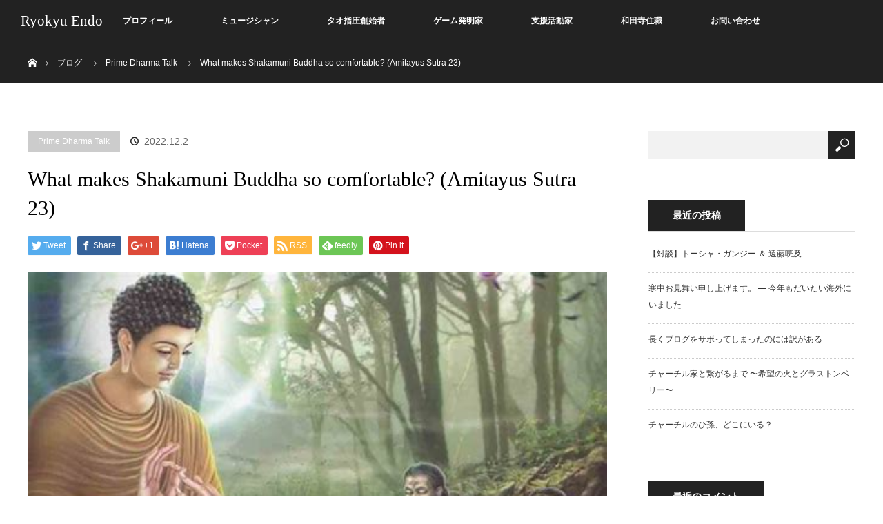

--- FILE ---
content_type: text/html; charset=UTF-8
request_url: https://endo-ryokyu.com/2022/12/02/what-makes-shakamuni-buddha-so-comfortable-amitayus-sutra-23/
body_size: 20241
content:
<!DOCTYPE html>
<html class="pc" dir="ltr" lang="ja" prefix="og: https://ogp.me/ns#">
<head>
<meta charset="UTF-8">
<!--[if IE]><meta http-equiv="X-UA-Compatible" content="IE=edge"><![endif]-->
<meta name="viewport" content="width=device-width">
<title>What makes Shakamuni Buddha so comfortable? (Amitayus Sutra 23) - Ryokyu Endo</title>
<meta name="description" content="Desiple Ananda asked question to Shakamuni  Buddha  after praised  him.&amp;nbsp;Shakamuni said it's so comfortable ...">
<link rel="pingback" href="https://endo-ryokyu.com/xmlrpc.php">

		<!-- All in One SEO 4.9.3 - aioseo.com -->
	<meta name="description" content="Desiple Ananda asked question to Shakamuni Buddha aft" />
	<meta name="robots" content="max-image-preview:large" />
	<meta name="author" content="ryokyu3"/>
	<link rel="canonical" href="https://endo-ryokyu.com/2022/12/02/what-makes-shakamuni-buddha-so-comfortable-amitayus-sutra-23/" />
	<meta name="generator" content="All in One SEO (AIOSEO) 4.9.3" />
		<meta property="og:locale" content="ja_JP" />
		<meta property="og:site_name" content="Ryokyu Endo -" />
		<meta property="og:type" content="article" />
		<meta property="og:title" content="What makes Shakamuni Buddha so comfortable? (Amitayus Sutra 23) - Ryokyu Endo" />
		<meta property="og:description" content="Desiple Ananda asked question to Shakamuni Buddha aft" />
		<meta property="og:url" content="https://endo-ryokyu.com/2022/12/02/what-makes-shakamuni-buddha-so-comfortable-amitayus-sutra-23/" />
		<meta property="article:published_time" content="2022-12-02T03:38:49+00:00" />
		<meta property="article:modified_time" content="2022-12-02T03:38:49+00:00" />
		<meta name="twitter:card" content="summary_large_image" />
		<meta name="twitter:title" content="What makes Shakamuni Buddha so comfortable? (Amitayus Sutra 23) - Ryokyu Endo" />
		<meta name="twitter:description" content="Desiple Ananda asked question to Shakamuni Buddha aft" />
		<script type="application/ld+json" class="aioseo-schema">
			{"@context":"https:\/\/schema.org","@graph":[{"@type":"BlogPosting","@id":"https:\/\/endo-ryokyu.com\/2022\/12\/02\/what-makes-shakamuni-buddha-so-comfortable-amitayus-sutra-23\/#blogposting","name":"What makes Shakamuni Buddha so comfortable? (Amitayus Sutra 23) - Ryokyu Endo","headline":"What makes Shakamuni  Buddha so  comfortable? (Amitayus Sutra 23)","author":{"@id":"https:\/\/endo-ryokyu.com\/author\/ryokyu3\/#author"},"publisher":{"@id":"https:\/\/endo-ryokyu.com\/#organization"},"image":{"@type":"ImageObject","url":"https:\/\/endo-ryokyu.com\/wp-content\/uploads\/2022\/12\/th-586977338.jpg","width":474,"height":284},"datePublished":"2022-12-02T12:38:49+09:00","dateModified":"2022-12-02T12:38:49+09:00","inLanguage":"ja","mainEntityOfPage":{"@id":"https:\/\/endo-ryokyu.com\/2022\/12\/02\/what-makes-shakamuni-buddha-so-comfortable-amitayus-sutra-23\/#webpage"},"isPartOf":{"@id":"https:\/\/endo-ryokyu.com\/2022\/12\/02\/what-makes-shakamuni-buddha-so-comfortable-amitayus-sutra-23\/#webpage"},"articleSection":"Prime Dharma Talk"},{"@type":"BreadcrumbList","@id":"https:\/\/endo-ryokyu.com\/2022\/12\/02\/what-makes-shakamuni-buddha-so-comfortable-amitayus-sutra-23\/#breadcrumblist","itemListElement":[{"@type":"ListItem","@id":"https:\/\/endo-ryokyu.com#listItem","position":1,"name":"Home","item":"https:\/\/endo-ryokyu.com","nextItem":{"@type":"ListItem","@id":"https:\/\/endo-ryokyu.com\/category\/dharma-talk\/#listItem","name":"Prime Dharma Talk"}},{"@type":"ListItem","@id":"https:\/\/endo-ryokyu.com\/category\/dharma-talk\/#listItem","position":2,"name":"Prime Dharma Talk","item":"https:\/\/endo-ryokyu.com\/category\/dharma-talk\/","nextItem":{"@type":"ListItem","@id":"https:\/\/endo-ryokyu.com\/2022\/12\/02\/what-makes-shakamuni-buddha-so-comfortable-amitayus-sutra-23\/#listItem","name":"What makes Shakamuni  Buddha so  comfortable? (Amitayus Sutra 23)"},"previousItem":{"@type":"ListItem","@id":"https:\/\/endo-ryokyu.com#listItem","name":"Home"}},{"@type":"ListItem","@id":"https:\/\/endo-ryokyu.com\/2022\/12\/02\/what-makes-shakamuni-buddha-so-comfortable-amitayus-sutra-23\/#listItem","position":3,"name":"What makes Shakamuni  Buddha so  comfortable? (Amitayus Sutra 23)","previousItem":{"@type":"ListItem","@id":"https:\/\/endo-ryokyu.com\/category\/dharma-talk\/#listItem","name":"Prime Dharma Talk"}}]},{"@type":"Organization","@id":"https:\/\/endo-ryokyu.com\/#organization","name":"Ryokyu Endo","url":"https:\/\/endo-ryokyu.com\/"},{"@type":"Person","@id":"https:\/\/endo-ryokyu.com\/author\/ryokyu3\/#author","url":"https:\/\/endo-ryokyu.com\/author\/ryokyu3\/","name":"ryokyu3","image":{"@type":"ImageObject","@id":"https:\/\/endo-ryokyu.com\/2022\/12\/02\/what-makes-shakamuni-buddha-so-comfortable-amitayus-sutra-23\/#authorImage","url":"https:\/\/secure.gravatar.com\/avatar\/bb9b05d1624c3bce32a7100ed814410b1612baed225be728cbf978f575de1508?s=96&d=mm&r=g","width":96,"height":96,"caption":"ryokyu3"}},{"@type":"WebPage","@id":"https:\/\/endo-ryokyu.com\/2022\/12\/02\/what-makes-shakamuni-buddha-so-comfortable-amitayus-sutra-23\/#webpage","url":"https:\/\/endo-ryokyu.com\/2022\/12\/02\/what-makes-shakamuni-buddha-so-comfortable-amitayus-sutra-23\/","name":"What makes Shakamuni Buddha so comfortable? (Amitayus Sutra 23) - Ryokyu Endo","description":"Desiple Ananda asked question to Shakamuni Buddha aft","inLanguage":"ja","isPartOf":{"@id":"https:\/\/endo-ryokyu.com\/#website"},"breadcrumb":{"@id":"https:\/\/endo-ryokyu.com\/2022\/12\/02\/what-makes-shakamuni-buddha-so-comfortable-amitayus-sutra-23\/#breadcrumblist"},"author":{"@id":"https:\/\/endo-ryokyu.com\/author\/ryokyu3\/#author"},"creator":{"@id":"https:\/\/endo-ryokyu.com\/author\/ryokyu3\/#author"},"image":{"@type":"ImageObject","url":"https:\/\/endo-ryokyu.com\/wp-content\/uploads\/2022\/12\/th-586977338.jpg","@id":"https:\/\/endo-ryokyu.com\/2022\/12\/02\/what-makes-shakamuni-buddha-so-comfortable-amitayus-sutra-23\/#mainImage","width":474,"height":284},"primaryImageOfPage":{"@id":"https:\/\/endo-ryokyu.com\/2022\/12\/02\/what-makes-shakamuni-buddha-so-comfortable-amitayus-sutra-23\/#mainImage"},"datePublished":"2022-12-02T12:38:49+09:00","dateModified":"2022-12-02T12:38:49+09:00"},{"@type":"WebSite","@id":"https:\/\/endo-ryokyu.com\/#website","url":"https:\/\/endo-ryokyu.com\/","name":"Ryokyu Endo","inLanguage":"ja","publisher":{"@id":"https:\/\/endo-ryokyu.com\/#organization"}}]}
		</script>
		<!-- All in One SEO -->

<link rel='dns-prefetch' href='//cdn.jsdelivr.net' />
<link rel="alternate" type="application/rss+xml" title="Ryokyu Endo &raquo; フィード" href="https://endo-ryokyu.com/feed/" />
<link rel="alternate" type="application/rss+xml" title="Ryokyu Endo &raquo; コメントフィード" href="https://endo-ryokyu.com/comments/feed/" />
<link rel="alternate" type="application/rss+xml" title="Ryokyu Endo &raquo; What makes Shakamuni  Buddha so  comfortable? (Amitayus Sutra 23) のコメントのフィード" href="https://endo-ryokyu.com/2022/12/02/what-makes-shakamuni-buddha-so-comfortable-amitayus-sutra-23/feed/" />
<link rel="alternate" title="oEmbed (JSON)" type="application/json+oembed" href="https://endo-ryokyu.com/wp-json/oembed/1.0/embed?url=https%3A%2F%2Fendo-ryokyu.com%2F2022%2F12%2F02%2Fwhat-makes-shakamuni-buddha-so-comfortable-amitayus-sutra-23%2F" />
<link rel="alternate" title="oEmbed (XML)" type="text/xml+oembed" href="https://endo-ryokyu.com/wp-json/oembed/1.0/embed?url=https%3A%2F%2Fendo-ryokyu.com%2F2022%2F12%2F02%2Fwhat-makes-shakamuni-buddha-so-comfortable-amitayus-sutra-23%2F&#038;format=xml" />
		<!-- This site uses the Google Analytics by MonsterInsights plugin v9.11.1 - Using Analytics tracking - https://www.monsterinsights.com/ -->
							<script src="//www.googletagmanager.com/gtag/js?id=G-5X8BCE6DTQ"  data-cfasync="false" data-wpfc-render="false" type="text/javascript" async></script>
			<script data-cfasync="false" data-wpfc-render="false" type="text/javascript">
				var mi_version = '9.11.1';
				var mi_track_user = true;
				var mi_no_track_reason = '';
								var MonsterInsightsDefaultLocations = {"page_location":"https:\/\/endo-ryokyu.com\/2022\/12\/02\/what-makes-shakamuni-buddha-so-comfortable-amitayus-sutra-23\/"};
								if ( typeof MonsterInsightsPrivacyGuardFilter === 'function' ) {
					var MonsterInsightsLocations = (typeof MonsterInsightsExcludeQuery === 'object') ? MonsterInsightsPrivacyGuardFilter( MonsterInsightsExcludeQuery ) : MonsterInsightsPrivacyGuardFilter( MonsterInsightsDefaultLocations );
				} else {
					var MonsterInsightsLocations = (typeof MonsterInsightsExcludeQuery === 'object') ? MonsterInsightsExcludeQuery : MonsterInsightsDefaultLocations;
				}

								var disableStrs = [
										'ga-disable-G-5X8BCE6DTQ',
									];

				/* Function to detect opted out users */
				function __gtagTrackerIsOptedOut() {
					for (var index = 0; index < disableStrs.length; index++) {
						if (document.cookie.indexOf(disableStrs[index] + '=true') > -1) {
							return true;
						}
					}

					return false;
				}

				/* Disable tracking if the opt-out cookie exists. */
				if (__gtagTrackerIsOptedOut()) {
					for (var index = 0; index < disableStrs.length; index++) {
						window[disableStrs[index]] = true;
					}
				}

				/* Opt-out function */
				function __gtagTrackerOptout() {
					for (var index = 0; index < disableStrs.length; index++) {
						document.cookie = disableStrs[index] + '=true; expires=Thu, 31 Dec 2099 23:59:59 UTC; path=/';
						window[disableStrs[index]] = true;
					}
				}

				if ('undefined' === typeof gaOptout) {
					function gaOptout() {
						__gtagTrackerOptout();
					}
				}
								window.dataLayer = window.dataLayer || [];

				window.MonsterInsightsDualTracker = {
					helpers: {},
					trackers: {},
				};
				if (mi_track_user) {
					function __gtagDataLayer() {
						dataLayer.push(arguments);
					}

					function __gtagTracker(type, name, parameters) {
						if (!parameters) {
							parameters = {};
						}

						if (parameters.send_to) {
							__gtagDataLayer.apply(null, arguments);
							return;
						}

						if (type === 'event') {
														parameters.send_to = monsterinsights_frontend.v4_id;
							var hookName = name;
							if (typeof parameters['event_category'] !== 'undefined') {
								hookName = parameters['event_category'] + ':' + name;
							}

							if (typeof MonsterInsightsDualTracker.trackers[hookName] !== 'undefined') {
								MonsterInsightsDualTracker.trackers[hookName](parameters);
							} else {
								__gtagDataLayer('event', name, parameters);
							}
							
						} else {
							__gtagDataLayer.apply(null, arguments);
						}
					}

					__gtagTracker('js', new Date());
					__gtagTracker('set', {
						'developer_id.dZGIzZG': true,
											});
					if ( MonsterInsightsLocations.page_location ) {
						__gtagTracker('set', MonsterInsightsLocations);
					}
										__gtagTracker('config', 'G-5X8BCE6DTQ', {"forceSSL":"true","link_attribution":"true"} );
										window.gtag = __gtagTracker;										(function () {
						/* https://developers.google.com/analytics/devguides/collection/analyticsjs/ */
						/* ga and __gaTracker compatibility shim. */
						var noopfn = function () {
							return null;
						};
						var newtracker = function () {
							return new Tracker();
						};
						var Tracker = function () {
							return null;
						};
						var p = Tracker.prototype;
						p.get = noopfn;
						p.set = noopfn;
						p.send = function () {
							var args = Array.prototype.slice.call(arguments);
							args.unshift('send');
							__gaTracker.apply(null, args);
						};
						var __gaTracker = function () {
							var len = arguments.length;
							if (len === 0) {
								return;
							}
							var f = arguments[len - 1];
							if (typeof f !== 'object' || f === null || typeof f.hitCallback !== 'function') {
								if ('send' === arguments[0]) {
									var hitConverted, hitObject = false, action;
									if ('event' === arguments[1]) {
										if ('undefined' !== typeof arguments[3]) {
											hitObject = {
												'eventAction': arguments[3],
												'eventCategory': arguments[2],
												'eventLabel': arguments[4],
												'value': arguments[5] ? arguments[5] : 1,
											}
										}
									}
									if ('pageview' === arguments[1]) {
										if ('undefined' !== typeof arguments[2]) {
											hitObject = {
												'eventAction': 'page_view',
												'page_path': arguments[2],
											}
										}
									}
									if (typeof arguments[2] === 'object') {
										hitObject = arguments[2];
									}
									if (typeof arguments[5] === 'object') {
										Object.assign(hitObject, arguments[5]);
									}
									if ('undefined' !== typeof arguments[1].hitType) {
										hitObject = arguments[1];
										if ('pageview' === hitObject.hitType) {
											hitObject.eventAction = 'page_view';
										}
									}
									if (hitObject) {
										action = 'timing' === arguments[1].hitType ? 'timing_complete' : hitObject.eventAction;
										hitConverted = mapArgs(hitObject);
										__gtagTracker('event', action, hitConverted);
									}
								}
								return;
							}

							function mapArgs(args) {
								var arg, hit = {};
								var gaMap = {
									'eventCategory': 'event_category',
									'eventAction': 'event_action',
									'eventLabel': 'event_label',
									'eventValue': 'event_value',
									'nonInteraction': 'non_interaction',
									'timingCategory': 'event_category',
									'timingVar': 'name',
									'timingValue': 'value',
									'timingLabel': 'event_label',
									'page': 'page_path',
									'location': 'page_location',
									'title': 'page_title',
									'referrer' : 'page_referrer',
								};
								for (arg in args) {
																		if (!(!args.hasOwnProperty(arg) || !gaMap.hasOwnProperty(arg))) {
										hit[gaMap[arg]] = args[arg];
									} else {
										hit[arg] = args[arg];
									}
								}
								return hit;
							}

							try {
								f.hitCallback();
							} catch (ex) {
							}
						};
						__gaTracker.create = newtracker;
						__gaTracker.getByName = newtracker;
						__gaTracker.getAll = function () {
							return [];
						};
						__gaTracker.remove = noopfn;
						__gaTracker.loaded = true;
						window['__gaTracker'] = __gaTracker;
					})();
									} else {
										console.log("");
					(function () {
						function __gtagTracker() {
							return null;
						}

						window['__gtagTracker'] = __gtagTracker;
						window['gtag'] = __gtagTracker;
					})();
									}
			</script>
							<!-- / Google Analytics by MonsterInsights -->
		<style id='wp-img-auto-sizes-contain-inline-css' type='text/css'>
img:is([sizes=auto i],[sizes^="auto," i]){contain-intrinsic-size:3000px 1500px}
/*# sourceURL=wp-img-auto-sizes-contain-inline-css */
</style>
<link rel='stylesheet' id='style-css' href='https://endo-ryokyu.com/wp-content/themes/orion_tcd037/style.css?ver=3.3' type='text/css' media='all' />
<style id='wp-emoji-styles-inline-css' type='text/css'>

	img.wp-smiley, img.emoji {
		display: inline !important;
		border: none !important;
		box-shadow: none !important;
		height: 1em !important;
		width: 1em !important;
		margin: 0 0.07em !important;
		vertical-align: -0.1em !important;
		background: none !important;
		padding: 0 !important;
	}
/*# sourceURL=wp-emoji-styles-inline-css */
</style>
<style id='wp-block-library-inline-css' type='text/css'>
:root{--wp-block-synced-color:#7a00df;--wp-block-synced-color--rgb:122,0,223;--wp-bound-block-color:var(--wp-block-synced-color);--wp-editor-canvas-background:#ddd;--wp-admin-theme-color:#007cba;--wp-admin-theme-color--rgb:0,124,186;--wp-admin-theme-color-darker-10:#006ba1;--wp-admin-theme-color-darker-10--rgb:0,107,160.5;--wp-admin-theme-color-darker-20:#005a87;--wp-admin-theme-color-darker-20--rgb:0,90,135;--wp-admin-border-width-focus:2px}@media (min-resolution:192dpi){:root{--wp-admin-border-width-focus:1.5px}}.wp-element-button{cursor:pointer}:root .has-very-light-gray-background-color{background-color:#eee}:root .has-very-dark-gray-background-color{background-color:#313131}:root .has-very-light-gray-color{color:#eee}:root .has-very-dark-gray-color{color:#313131}:root .has-vivid-green-cyan-to-vivid-cyan-blue-gradient-background{background:linear-gradient(135deg,#00d084,#0693e3)}:root .has-purple-crush-gradient-background{background:linear-gradient(135deg,#34e2e4,#4721fb 50%,#ab1dfe)}:root .has-hazy-dawn-gradient-background{background:linear-gradient(135deg,#faaca8,#dad0ec)}:root .has-subdued-olive-gradient-background{background:linear-gradient(135deg,#fafae1,#67a671)}:root .has-atomic-cream-gradient-background{background:linear-gradient(135deg,#fdd79a,#004a59)}:root .has-nightshade-gradient-background{background:linear-gradient(135deg,#330968,#31cdcf)}:root .has-midnight-gradient-background{background:linear-gradient(135deg,#020381,#2874fc)}:root{--wp--preset--font-size--normal:16px;--wp--preset--font-size--huge:42px}.has-regular-font-size{font-size:1em}.has-larger-font-size{font-size:2.625em}.has-normal-font-size{font-size:var(--wp--preset--font-size--normal)}.has-huge-font-size{font-size:var(--wp--preset--font-size--huge)}.has-text-align-center{text-align:center}.has-text-align-left{text-align:left}.has-text-align-right{text-align:right}.has-fit-text{white-space:nowrap!important}#end-resizable-editor-section{display:none}.aligncenter{clear:both}.items-justified-left{justify-content:flex-start}.items-justified-center{justify-content:center}.items-justified-right{justify-content:flex-end}.items-justified-space-between{justify-content:space-between}.screen-reader-text{border:0;clip-path:inset(50%);height:1px;margin:-1px;overflow:hidden;padding:0;position:absolute;width:1px;word-wrap:normal!important}.screen-reader-text:focus{background-color:#ddd;clip-path:none;color:#444;display:block;font-size:1em;height:auto;left:5px;line-height:normal;padding:15px 23px 14px;text-decoration:none;top:5px;width:auto;z-index:100000}html :where(.has-border-color){border-style:solid}html :where([style*=border-top-color]){border-top-style:solid}html :where([style*=border-right-color]){border-right-style:solid}html :where([style*=border-bottom-color]){border-bottom-style:solid}html :where([style*=border-left-color]){border-left-style:solid}html :where([style*=border-width]){border-style:solid}html :where([style*=border-top-width]){border-top-style:solid}html :where([style*=border-right-width]){border-right-style:solid}html :where([style*=border-bottom-width]){border-bottom-style:solid}html :where([style*=border-left-width]){border-left-style:solid}html :where(img[class*=wp-image-]){height:auto;max-width:100%}:where(figure){margin:0 0 1em}html :where(.is-position-sticky){--wp-admin--admin-bar--position-offset:var(--wp-admin--admin-bar--height,0px)}@media screen and (max-width:600px){html :where(.is-position-sticky){--wp-admin--admin-bar--position-offset:0px}}

/*# sourceURL=wp-block-library-inline-css */
</style><style id='global-styles-inline-css' type='text/css'>
:root{--wp--preset--aspect-ratio--square: 1;--wp--preset--aspect-ratio--4-3: 4/3;--wp--preset--aspect-ratio--3-4: 3/4;--wp--preset--aspect-ratio--3-2: 3/2;--wp--preset--aspect-ratio--2-3: 2/3;--wp--preset--aspect-ratio--16-9: 16/9;--wp--preset--aspect-ratio--9-16: 9/16;--wp--preset--color--black: #000000;--wp--preset--color--cyan-bluish-gray: #abb8c3;--wp--preset--color--white: #ffffff;--wp--preset--color--pale-pink: #f78da7;--wp--preset--color--vivid-red: #cf2e2e;--wp--preset--color--luminous-vivid-orange: #ff6900;--wp--preset--color--luminous-vivid-amber: #fcb900;--wp--preset--color--light-green-cyan: #7bdcb5;--wp--preset--color--vivid-green-cyan: #00d084;--wp--preset--color--pale-cyan-blue: #8ed1fc;--wp--preset--color--vivid-cyan-blue: #0693e3;--wp--preset--color--vivid-purple: #9b51e0;--wp--preset--gradient--vivid-cyan-blue-to-vivid-purple: linear-gradient(135deg,rgb(6,147,227) 0%,rgb(155,81,224) 100%);--wp--preset--gradient--light-green-cyan-to-vivid-green-cyan: linear-gradient(135deg,rgb(122,220,180) 0%,rgb(0,208,130) 100%);--wp--preset--gradient--luminous-vivid-amber-to-luminous-vivid-orange: linear-gradient(135deg,rgb(252,185,0) 0%,rgb(255,105,0) 100%);--wp--preset--gradient--luminous-vivid-orange-to-vivid-red: linear-gradient(135deg,rgb(255,105,0) 0%,rgb(207,46,46) 100%);--wp--preset--gradient--very-light-gray-to-cyan-bluish-gray: linear-gradient(135deg,rgb(238,238,238) 0%,rgb(169,184,195) 100%);--wp--preset--gradient--cool-to-warm-spectrum: linear-gradient(135deg,rgb(74,234,220) 0%,rgb(151,120,209) 20%,rgb(207,42,186) 40%,rgb(238,44,130) 60%,rgb(251,105,98) 80%,rgb(254,248,76) 100%);--wp--preset--gradient--blush-light-purple: linear-gradient(135deg,rgb(255,206,236) 0%,rgb(152,150,240) 100%);--wp--preset--gradient--blush-bordeaux: linear-gradient(135deg,rgb(254,205,165) 0%,rgb(254,45,45) 50%,rgb(107,0,62) 100%);--wp--preset--gradient--luminous-dusk: linear-gradient(135deg,rgb(255,203,112) 0%,rgb(199,81,192) 50%,rgb(65,88,208) 100%);--wp--preset--gradient--pale-ocean: linear-gradient(135deg,rgb(255,245,203) 0%,rgb(182,227,212) 50%,rgb(51,167,181) 100%);--wp--preset--gradient--electric-grass: linear-gradient(135deg,rgb(202,248,128) 0%,rgb(113,206,126) 100%);--wp--preset--gradient--midnight: linear-gradient(135deg,rgb(2,3,129) 0%,rgb(40,116,252) 100%);--wp--preset--font-size--small: 13px;--wp--preset--font-size--medium: 20px;--wp--preset--font-size--large: 36px;--wp--preset--font-size--x-large: 42px;--wp--preset--spacing--20: 0.44rem;--wp--preset--spacing--30: 0.67rem;--wp--preset--spacing--40: 1rem;--wp--preset--spacing--50: 1.5rem;--wp--preset--spacing--60: 2.25rem;--wp--preset--spacing--70: 3.38rem;--wp--preset--spacing--80: 5.06rem;--wp--preset--shadow--natural: 6px 6px 9px rgba(0, 0, 0, 0.2);--wp--preset--shadow--deep: 12px 12px 50px rgba(0, 0, 0, 0.4);--wp--preset--shadow--sharp: 6px 6px 0px rgba(0, 0, 0, 0.2);--wp--preset--shadow--outlined: 6px 6px 0px -3px rgb(255, 255, 255), 6px 6px rgb(0, 0, 0);--wp--preset--shadow--crisp: 6px 6px 0px rgb(0, 0, 0);}:where(.is-layout-flex){gap: 0.5em;}:where(.is-layout-grid){gap: 0.5em;}body .is-layout-flex{display: flex;}.is-layout-flex{flex-wrap: wrap;align-items: center;}.is-layout-flex > :is(*, div){margin: 0;}body .is-layout-grid{display: grid;}.is-layout-grid > :is(*, div){margin: 0;}:where(.wp-block-columns.is-layout-flex){gap: 2em;}:where(.wp-block-columns.is-layout-grid){gap: 2em;}:where(.wp-block-post-template.is-layout-flex){gap: 1.25em;}:where(.wp-block-post-template.is-layout-grid){gap: 1.25em;}.has-black-color{color: var(--wp--preset--color--black) !important;}.has-cyan-bluish-gray-color{color: var(--wp--preset--color--cyan-bluish-gray) !important;}.has-white-color{color: var(--wp--preset--color--white) !important;}.has-pale-pink-color{color: var(--wp--preset--color--pale-pink) !important;}.has-vivid-red-color{color: var(--wp--preset--color--vivid-red) !important;}.has-luminous-vivid-orange-color{color: var(--wp--preset--color--luminous-vivid-orange) !important;}.has-luminous-vivid-amber-color{color: var(--wp--preset--color--luminous-vivid-amber) !important;}.has-light-green-cyan-color{color: var(--wp--preset--color--light-green-cyan) !important;}.has-vivid-green-cyan-color{color: var(--wp--preset--color--vivid-green-cyan) !important;}.has-pale-cyan-blue-color{color: var(--wp--preset--color--pale-cyan-blue) !important;}.has-vivid-cyan-blue-color{color: var(--wp--preset--color--vivid-cyan-blue) !important;}.has-vivid-purple-color{color: var(--wp--preset--color--vivid-purple) !important;}.has-black-background-color{background-color: var(--wp--preset--color--black) !important;}.has-cyan-bluish-gray-background-color{background-color: var(--wp--preset--color--cyan-bluish-gray) !important;}.has-white-background-color{background-color: var(--wp--preset--color--white) !important;}.has-pale-pink-background-color{background-color: var(--wp--preset--color--pale-pink) !important;}.has-vivid-red-background-color{background-color: var(--wp--preset--color--vivid-red) !important;}.has-luminous-vivid-orange-background-color{background-color: var(--wp--preset--color--luminous-vivid-orange) !important;}.has-luminous-vivid-amber-background-color{background-color: var(--wp--preset--color--luminous-vivid-amber) !important;}.has-light-green-cyan-background-color{background-color: var(--wp--preset--color--light-green-cyan) !important;}.has-vivid-green-cyan-background-color{background-color: var(--wp--preset--color--vivid-green-cyan) !important;}.has-pale-cyan-blue-background-color{background-color: var(--wp--preset--color--pale-cyan-blue) !important;}.has-vivid-cyan-blue-background-color{background-color: var(--wp--preset--color--vivid-cyan-blue) !important;}.has-vivid-purple-background-color{background-color: var(--wp--preset--color--vivid-purple) !important;}.has-black-border-color{border-color: var(--wp--preset--color--black) !important;}.has-cyan-bluish-gray-border-color{border-color: var(--wp--preset--color--cyan-bluish-gray) !important;}.has-white-border-color{border-color: var(--wp--preset--color--white) !important;}.has-pale-pink-border-color{border-color: var(--wp--preset--color--pale-pink) !important;}.has-vivid-red-border-color{border-color: var(--wp--preset--color--vivid-red) !important;}.has-luminous-vivid-orange-border-color{border-color: var(--wp--preset--color--luminous-vivid-orange) !important;}.has-luminous-vivid-amber-border-color{border-color: var(--wp--preset--color--luminous-vivid-amber) !important;}.has-light-green-cyan-border-color{border-color: var(--wp--preset--color--light-green-cyan) !important;}.has-vivid-green-cyan-border-color{border-color: var(--wp--preset--color--vivid-green-cyan) !important;}.has-pale-cyan-blue-border-color{border-color: var(--wp--preset--color--pale-cyan-blue) !important;}.has-vivid-cyan-blue-border-color{border-color: var(--wp--preset--color--vivid-cyan-blue) !important;}.has-vivid-purple-border-color{border-color: var(--wp--preset--color--vivid-purple) !important;}.has-vivid-cyan-blue-to-vivid-purple-gradient-background{background: var(--wp--preset--gradient--vivid-cyan-blue-to-vivid-purple) !important;}.has-light-green-cyan-to-vivid-green-cyan-gradient-background{background: var(--wp--preset--gradient--light-green-cyan-to-vivid-green-cyan) !important;}.has-luminous-vivid-amber-to-luminous-vivid-orange-gradient-background{background: var(--wp--preset--gradient--luminous-vivid-amber-to-luminous-vivid-orange) !important;}.has-luminous-vivid-orange-to-vivid-red-gradient-background{background: var(--wp--preset--gradient--luminous-vivid-orange-to-vivid-red) !important;}.has-very-light-gray-to-cyan-bluish-gray-gradient-background{background: var(--wp--preset--gradient--very-light-gray-to-cyan-bluish-gray) !important;}.has-cool-to-warm-spectrum-gradient-background{background: var(--wp--preset--gradient--cool-to-warm-spectrum) !important;}.has-blush-light-purple-gradient-background{background: var(--wp--preset--gradient--blush-light-purple) !important;}.has-blush-bordeaux-gradient-background{background: var(--wp--preset--gradient--blush-bordeaux) !important;}.has-luminous-dusk-gradient-background{background: var(--wp--preset--gradient--luminous-dusk) !important;}.has-pale-ocean-gradient-background{background: var(--wp--preset--gradient--pale-ocean) !important;}.has-electric-grass-gradient-background{background: var(--wp--preset--gradient--electric-grass) !important;}.has-midnight-gradient-background{background: var(--wp--preset--gradient--midnight) !important;}.has-small-font-size{font-size: var(--wp--preset--font-size--small) !important;}.has-medium-font-size{font-size: var(--wp--preset--font-size--medium) !important;}.has-large-font-size{font-size: var(--wp--preset--font-size--large) !important;}.has-x-large-font-size{font-size: var(--wp--preset--font-size--x-large) !important;}
/*# sourceURL=global-styles-inline-css */
</style>

<style id='classic-theme-styles-inline-css' type='text/css'>
/*! This file is auto-generated */
.wp-block-button__link{color:#fff;background-color:#32373c;border-radius:9999px;box-shadow:none;text-decoration:none;padding:calc(.667em + 2px) calc(1.333em + 2px);font-size:1.125em}.wp-block-file__button{background:#32373c;color:#fff;text-decoration:none}
/*# sourceURL=/wp-includes/css/classic-themes.min.css */
</style>
<link rel='stylesheet' id='contact-form-7-css' href='https://endo-ryokyu.com/wp-content/plugins/contact-form-7/includes/css/styles.css?ver=6.1.4' type='text/css' media='all' />
<link rel='stylesheet' id='hover-effects-css' href='https://endo-ryokyu.com/wp-content/plugins/hover-effects/asset/css/hover.css?ver=2.1.3' type='text/css' media='all' />
<script type="text/javascript" src="https://endo-ryokyu.com/wp-includes/js/jquery/jquery.min.js?ver=3.7.1" id="jquery-core-js"></script>
<script type="text/javascript" src="https://endo-ryokyu.com/wp-includes/js/jquery/jquery-migrate.min.js?ver=3.4.1" id="jquery-migrate-js"></script>
<script type="text/javascript" src="https://endo-ryokyu.com/wp-content/plugins/google-analytics-for-wordpress/assets/js/frontend-gtag.min.js?ver=9.11.1" id="monsterinsights-frontend-script-js" async="async" data-wp-strategy="async"></script>
<script data-cfasync="false" data-wpfc-render="false" type="text/javascript" id='monsterinsights-frontend-script-js-extra'>/* <![CDATA[ */
var monsterinsights_frontend = {"js_events_tracking":"true","download_extensions":"doc,pdf,ppt,zip,xls,docx,pptx,xlsx","inbound_paths":"[{\"path\":\"\\\/go\\\/\",\"label\":\"affiliate\"},{\"path\":\"\\\/recommend\\\/\",\"label\":\"affiliate\"}]","home_url":"https:\/\/endo-ryokyu.com","hash_tracking":"false","v4_id":"G-5X8BCE6DTQ"};/* ]]> */
</script>
<link rel="https://api.w.org/" href="https://endo-ryokyu.com/wp-json/" /><link rel="alternate" title="JSON" type="application/json" href="https://endo-ryokyu.com/wp-json/wp/v2/posts/5491" /><link rel='shortlink' href='https://endo-ryokyu.com/?p=5491' />

<script src="https://endo-ryokyu.com/wp-content/themes/orion_tcd037/js/jquery.easing.1.3.js?ver=3.3"></script>
<script src="https://endo-ryokyu.com/wp-content/themes/orion_tcd037/js/jscript.js?ver=3.3"></script>


<link rel="stylesheet" media="screen and (max-width:970px)" href="https://endo-ryokyu.com/wp-content/themes/orion_tcd037/footer-bar/footer-bar.css?ver=3.3">
<script src="https://endo-ryokyu.com/wp-content/themes/orion_tcd037/js/comment.js?ver=3.3"></script>

<link rel="stylesheet" media="screen and (max-width:970px)" href="https://endo-ryokyu.com/wp-content/themes/orion_tcd037/responsive.css?ver=3.3">

<style type="text/css">
body, input, textarea { font-family: Verdana, "ヒラギノ角ゴ ProN W3", "Hiragino Kaku Gothic ProN", "メイリオ", Meiryo, sans-serif; }
.rich_font { font-family: "Times New Roman" , "游明朝" , "Yu Mincho" , "游明朝体" , "YuMincho" , "ヒラギノ明朝 Pro W3" , "Hiragino Mincho Pro" , "HiraMinProN-W3" , "HGS明朝E" , "ＭＳ Ｐ明朝" , "MS PMincho" , serif; font-weight:400; }

body { font-size:15px; }

.pc #header .logo { font-size:21px; }
.mobile #header .logo { font-size:18px; }
#header_logo_index .logo { font-size:40px; }
#footer_logo .logo { font-size:40px; }
#header_logo_index .desc { font-size:12px; }
#footer_logo .desc { font-size:12px; }
.pc #index_content1 .index_content_header .headline { font-size:40px; }
.pc #index_content1 .index_content_header .desc { font-size:15px; }
.pc #index_content2 .index_content_header .headline { font-size:40px; }
.pc #index_content2 .index_content_header .desc { font-size:15px; }
.pc #index_dis .index_content_header .headline { font-size:40px; }
.pc #index_dis .index_content_header .desc { font-size:15px; }

.pc #index_dis .index_content_header3 .headline { font-size:40px; }
.pc #index_dis .index_content_header3 .desc { font-size:15px; }

#post_title { font-size:30px; }
.post_content { font-size:15px; }

.pc #header, #bread_crumb, .pc #global_menu ul ul a, #index_dis_slider .link, #previous_next_post .label, #related_post .headline span, #comment_headline span, .side_headline span, .widget_search #search-btn input, .widget_search #searchsubmit, .side_widget.google_search #searchsubmit, .page_navi span.current, .mobile #global_menu li a, a.menu_button:hover, a.menu_button.active
 { background-color:#222222; }

.footer_menu li.no_link a { color:#222222; }

.post_content a{ color:#2D8696; }
a:hover, #comment_header ul li a:hover, .pc #global_menu > ul > li.active > a, .pc #global_menu li.current-menu-item > a, .pc #global_menu > ul > li > a:hover, #header_logo .logo a:hover, #bread_crumb li.home a:hover:before, #bread_crumb li a:hover
 { color:#2D8696; }

#global_menu ul ul a:hover, #return_top a:hover, .next_page_link a:hover, .page_navi a:hover, .collapse_category_list li a:hover .count, .index_box_list .link:hover, .index_content_header2 .link a:hover, #index_blog_list li .category a:hover, .slick-arrow:hover, #index_dis_slider .link:hover, #header_logo_index .link:hover,
 #previous_next_page a:hover, .page_navi p.back a:hover, #post_meta_top .category a:hover, .collapse_category_list li a:hover .count, .mobile #global_menu li a:hover,
   #wp-calendar td a:hover, #wp-calendar #prev a:hover, #wp-calendar #next a:hover, .widget_search #search-btn input:hover, .widget_search #searchsubmit:hover, .side_widget.google_search #searchsubmit:hover,
    #submit_comment:hover, #comment_header ul li a:hover, #comment_header ul li.comment_switch_active a, #comment_header #comment_closed p, #post_pagination a:hover, #post_pagination p, a.menu_button:hover, .mobile .footer_menu a:hover, .mobile #footer_menu_bottom li a:hover, .post_content .bt_orion:hover
     { background-color:#2D8696; }

#comment_textarea textarea:focus, #guest_info input:focus, #comment_header ul li a:hover, #comment_header ul li.comment_switch_active a, #comment_header #comment_closed p
 { border-color:#2D8696; }

#comment_header ul li.comment_switch_active a:after, #comment_header #comment_closed p:after
 { border-color:#2D8696 transparent transparent transparent; }

.collapse_category_list li a:before
 { border-color: transparent transparent transparent #2D8696; }






</style>


<script type="text/javascript">
jQuery(document).ready(function($) {

  $("a").bind("focus",function(){if(this.blur)this.blur();});
  $("a.target_blank").attr("target","_blank");

  $('#return_top a, #header_logo_index a').click(function() {
    var myHref= $(this).attr("href");
          var myPos = $(myHref).offset().top;
        $("html,body").animate({scrollTop : myPos}, 1000, 'easeOutExpo');
    return false;
  });

  $(window).load(function() {
   $('#header_image .title').delay(1000).fadeIn(3000);
  });


});
</script>

<style type="text/css"></style><link rel='stylesheet' id='mediaelement-css' href='https://endo-ryokyu.com/wp-includes/js/mediaelement/mediaelementplayer-legacy.min.css?ver=4.2.17' type='text/css' media='all' />
<link rel='stylesheet' id='wp-mediaelement-css' href='https://endo-ryokyu.com/wp-includes/js/mediaelement/wp-mediaelement.min.css?ver=6.9' type='text/css' media='all' />
</head>
<body id="body" class="wp-singular post-template-default single single-post postid-5491 single-format-standard wp-theme-orion_tcd037">


 <div id="top">

  <div id="header">
   <div id="header_inner">
    <div id="header_logo">
     <div id="logo_text">
 <h1 class="logo rich_font"><a href="https://endo-ryokyu.com/">Ryokyu Endo</a></h1>
</div>
    </div>
        <a href="#" class="menu_button"><span>menu</span></a>
    <div id="global_menu">
     <ul id="menu-%e3%83%a1%e3%82%a4%e3%83%b3" class="menu"><li id="menu-item-1237" class="menu-item menu-item-type-post_type menu-item-object-page menu-item-1237"><a href="https://endo-ryokyu.com/profile/">プロフィール</a></li>
<li id="menu-item-7" class="menu-item menu-item-type-custom menu-item-object-custom menu-item-7"><a href="http://aminadabu.com">ミュージシャン</a></li>
<li id="menu-item-8" class="menu-item menu-item-type-custom menu-item-object-custom menu-item-8"><a href="http://taoshiatsu.com">タオ指圧創始者</a></li>
<li id="menu-item-9" class="menu-item menu-item-type-custom menu-item-object-custom menu-item-9"><a href="http://chatranga.com">ゲーム発明家</a></li>
<li id="menu-item-10" class="menu-item menu-item-type-custom menu-item-object-custom menu-item-10"><a href="http://www.earth-caravan.com">支援活動家</a></li>
<li id="menu-item-11" class="menu-item menu-item-type-custom menu-item-object-custom menu-item-11"><a href="http://taosangha.com">和田寺住職</a></li>
<li id="menu-item-40" class="menu-item menu-item-type-post_type menu-item-object-page menu-item-40"><a href="https://endo-ryokyu.com/contact/">お問い合わせ</a></li>
</ul>    </div>
       </div><!-- END #header_inner -->
  </div><!-- END #header -->

  
 </div><!-- END #top -->

 <div id="main_contents" class="clearfix">


<div id="bread_crumb">

<ul class="clearfix" itemscope itemtype="http://schema.org/BreadcrumbList">
 <li itemprop="itemListElement" itemscope itemtype="http://schema.org/ListItem" class="home"><a itemprop="item" href="https://endo-ryokyu.com/"><span itemprop="name">ホーム</span></a><meta itemprop="position" content="1" /></li>

 <li itemprop="itemListElement" itemscope itemtype="http://schema.org/ListItem"><a itemprop="item" href="https://endo-ryokyu.com/blog/"><span itemprop="name">ブログ</span></a><meta itemprop="position" content="2" /></li>
 <li itemprop="itemListElement" itemscope itemtype="http://schema.org/ListItem">
   <a itemprop="item" href="https://endo-ryokyu.com/category/dharma-talk/"><span itemprop="name">Prime Dharma Talk</span></a>
     <meta itemprop="position" content="3" /></li>
 <li itemprop="itemListElement" itemscope itemtype="http://schema.org/ListItem" class="last"><span itemprop="name">What makes Shakamuni  Buddha so  comfortable? (Amitayus Sutra 23)</span><meta itemprop="position" content="4" /></li>

</ul>
</div>

<div id="main_col" class="clearfix">

<div id="left_col">

 
 <div id="article">

  <ul id="post_meta_top" class="clearfix">
   <li class="category"><a href="https://endo-ryokyu.com/category/dharma-talk/">Prime Dharma Talk</a>
</li>   <li class="date"><time class="entry-date updated" datetime="2022-12-02T12:38:49+09:00">2022.12.2</time></li>  </ul>

  <h2 id="post_title" class="rich_font">What makes Shakamuni  Buddha so  comfortable? (Amitayus Sutra 23)</h2>

    <div class="single_share clearfix" id="single_share_top">
   
<!--Type1-->

<div id="share_top1">

 

<div class="sns">
<ul class="type1 clearfix">
<!--Twitterボタン-->
<li class="twitter">
<a href="http://twitter.com/share?text=What+makes+Shakamuni++Buddha+so++comfortable%3F+%28Amitayus+Sutra+23%29&url=https%3A%2F%2Fendo-ryokyu.com%2F2022%2F12%2F02%2Fwhat-makes-shakamuni-buddha-so-comfortable-amitayus-sutra-23%2F&via=ryokyu_endo&tw_p=tweetbutton&related=ryokyu_endo" onclick="javascript:window.open(this.href, '', 'menubar=no,toolbar=no,resizable=yes,scrollbars=yes,height=400,width=600');return false;"><i class="icon-twitter"></i><span class="ttl">Tweet</span><span class="share-count"></span></a></li>

<!--Facebookボタン-->
<li class="facebook">
<a href="//www.facebook.com/sharer/sharer.php?u=https://endo-ryokyu.com/2022/12/02/what-makes-shakamuni-buddha-so-comfortable-amitayus-sutra-23/&amp;t=What+makes+Shakamuni++Buddha+so++comfortable%3F+%28Amitayus+Sutra+23%29" class="facebook-btn-icon-link" target="blank" rel="nofollow"><i class="icon-facebook"></i><span class="ttl">Share</span><span class="share-count"></span></a></li>

<!--Google+ボタン-->
<li class="googleplus">
<a href="https://plus.google.com/share?url=https%3A%2F%2Fendo-ryokyu.com%2F2022%2F12%2F02%2Fwhat-makes-shakamuni-buddha-so-comfortable-amitayus-sutra-23%2F" onclick="javascript:window.open(this.href, '', 'menubar=no,toolbar=no,resizable=yes,scrollbars=yes,height=600,width=500');return false;"><i class="icon-google-plus"></i><span class="ttl">+1</span><span class="share-count"></span></a></li>

<!--Hatebuボタン-->
<li class="hatebu">
<a href="http://b.hatena.ne.jp/add?mode=confirm&url=https%3A%2F%2Fendo-ryokyu.com%2F2022%2F12%2F02%2Fwhat-makes-shakamuni-buddha-so-comfortable-amitayus-sutra-23%2F" onclick="javascript:window.open(this.href, '', 'menubar=no,toolbar=no,resizable=yes,scrollbars=yes,height=400,width=510');return false;" ><i class="icon-hatebu"></i><span class="ttl">Hatena</span><span class="share-count"></span></a></li>

<!--Pocketボタン-->
<li class="pocket">
<a href="http://getpocket.com/edit?url=https%3A%2F%2Fendo-ryokyu.com%2F2022%2F12%2F02%2Fwhat-makes-shakamuni-buddha-so-comfortable-amitayus-sutra-23%2F&title=What+makes+Shakamuni++Buddha+so++comfortable%3F+%28Amitayus+Sutra+23%29" target="blank"><i class="icon-pocket"></i><span class="ttl">Pocket</span><span class="share-count"></span></a></li>

<!--RSSボタン-->
<li class="rss">
<a href="https://endo-ryokyu.com/?feed=rss2" target="blank"><i class="icon-rss"></i><span class="ttl">RSS</span></a></li>

<!--Feedlyボタン-->
<li class="feedly">
<a href="http://feedly.com/index.html#subscription%2Ffeed%2Fhttp%3A%2F%2F%3ffeed%3drss2" target="blank"><i class="icon-feedly"></i><span class="ttl">feedly</span><span class="share-count"></span></a></li>

<!--Pinterestボタン-->
<li class="pinterest">
<a rel="nofollow" target="_blank" href="https://www.pinterest.com/pin/create/button/?url=https%3A%2F%2Fendo-ryokyu.com%2F2022%2F12%2F02%2Fwhat-makes-shakamuni-buddha-so-comfortable-amitayus-sutra-23%2F&media=https://endo-ryokyu.com/wp-content/uploads/2022/12/th-586977338.jpg&description=What+makes+Shakamuni++Buddha+so++comfortable%3F+%28Amitayus+Sutra+23%29"><i class="icon-pinterest"></i><span class="ttl">Pin&nbsp;it</span></a></li>

</ul>
</div>

</div>


<!--Type2-->

<!--Type3-->

<!--Type4-->

<!--Type5-->
  </div>
  
      <div id="post_image">
   <img width="474" height="284" src="https://endo-ryokyu.com/wp-content/uploads/2022/12/th-586977338.jpg" class="attachment-size5 size-size5 wp-post-image" alt="" decoding="async" fetchpriority="high" srcset="https://endo-ryokyu.com/wp-content/uploads/2022/12/th-586977338.jpg 474w, https://endo-ryokyu.com/wp-content/uploads/2022/12/th-586977338-300x180.jpg 300w" sizes="(max-width: 474px) 100vw, 474px" />  </div>
    

  <div class="post_content clearfix">
   <p>Desiple Ananda asked question to Shakamuni  Buddha  after praised  him.</p>
<p>&nbsp;</p>
<p>Shakamuni said it&#8217;s so comfortable to hear.</p>
<p>&nbsp;</p>
<p>What made  Shakamuni Buddha so comfortable ?</p>
<p>&nbsp;</p>
<p>Being praised?</p>
<p>&nbsp;</p>
<p>No&#8230;&#8230;</p>
<p>&nbsp;</p>
<p>Then what ?</p>
<p>&nbsp;</p>
<p class="p1"><b>(Today’s Prime Dharma Talk for your<span class="Apple-converted-space">  </span>fortune development)</b></p>
<p class="p1"><img decoding="async" class="alignleft size-medium wp-image-5486" src="https://endo-ryokyu.com/wp-content/uploads/2022/12/th-586977338-300x180.jpg" alt="" width="300" height="180" srcset="https://endo-ryokyu.com/wp-content/uploads/2022/12/th-586977338-300x180.jpg 300w, https://endo-ryokyu.com/wp-content/uploads/2022/12/th-586977338.jpg 474w" sizes="(max-width: 300px) 100vw, 300px" />listen on the PodCast　untill yesterday：</p>
<p class="p1">（Amazon Music/Apple Podcast/Spotify）</p>
<p class="p2"><span class="s1">Click here  <a href="https://anchor.fm/flame-of-hope-podcast"><span class="s2">https://anchor.fm/flame-of-hope-podcast</span></a></span></p>
<p>&nbsp;</p>
<audio class="wp-audio-shortcode" id="audio-5491-1" preload="none" style="width: 100%;" controls="controls"><source type="audio/mpeg" src="https://endo-ryokyu.com/wp-content/uploads/2022/12/What-is-comfortable-for-Shakamuni-Buddha-Amitayus-Sutra-23-.mp3?_=1" /><a href="https://endo-ryokyu.com/wp-content/uploads/2022/12/What-is-comfortable-for-Shakamuni-Buddha-Amitayus-Sutra-23-.mp3">https://endo-ryokyu.com/wp-content/uploads/2022/12/What-is-comfortable-for-Shakamuni-Buddha-Amitayus-Sutra-23-.mp3</a></audio>
     </div>

    <div class="single_share" id="single_share_bottom">
   
<!--Type1-->

<div id="share_top1">

 

<div class="sns">
<ul class="type1 clearfix">
<!--Twitterボタン-->
<li class="twitter">
<a href="http://twitter.com/share?text=What+makes+Shakamuni++Buddha+so++comfortable%3F+%28Amitayus+Sutra+23%29&url=https%3A%2F%2Fendo-ryokyu.com%2F2022%2F12%2F02%2Fwhat-makes-shakamuni-buddha-so-comfortable-amitayus-sutra-23%2F&via=ryokyu_endo&tw_p=tweetbutton&related=ryokyu_endo" onclick="javascript:window.open(this.href, '', 'menubar=no,toolbar=no,resizable=yes,scrollbars=yes,height=400,width=600');return false;"><i class="icon-twitter"></i><span class="ttl">Tweet</span><span class="share-count"></span></a></li>

<!--Facebookボタン-->
<li class="facebook">
<a href="//www.facebook.com/sharer/sharer.php?u=https://endo-ryokyu.com/2022/12/02/what-makes-shakamuni-buddha-so-comfortable-amitayus-sutra-23/&amp;t=What+makes+Shakamuni++Buddha+so++comfortable%3F+%28Amitayus+Sutra+23%29" class="facebook-btn-icon-link" target="blank" rel="nofollow"><i class="icon-facebook"></i><span class="ttl">Share</span><span class="share-count"></span></a></li>

<!--Google+ボタン-->
<li class="googleplus">
<a href="https://plus.google.com/share?url=https%3A%2F%2Fendo-ryokyu.com%2F2022%2F12%2F02%2Fwhat-makes-shakamuni-buddha-so-comfortable-amitayus-sutra-23%2F" onclick="javascript:window.open(this.href, '', 'menubar=no,toolbar=no,resizable=yes,scrollbars=yes,height=600,width=500');return false;"><i class="icon-google-plus"></i><span class="ttl">+1</span><span class="share-count"></span></a></li>

<!--Hatebuボタン-->
<li class="hatebu">
<a href="http://b.hatena.ne.jp/add?mode=confirm&url=https%3A%2F%2Fendo-ryokyu.com%2F2022%2F12%2F02%2Fwhat-makes-shakamuni-buddha-so-comfortable-amitayus-sutra-23%2F" onclick="javascript:window.open(this.href, '', 'menubar=no,toolbar=no,resizable=yes,scrollbars=yes,height=400,width=510');return false;" ><i class="icon-hatebu"></i><span class="ttl">Hatena</span><span class="share-count"></span></a></li>

<!--Pocketボタン-->
<li class="pocket">
<a href="http://getpocket.com/edit?url=https%3A%2F%2Fendo-ryokyu.com%2F2022%2F12%2F02%2Fwhat-makes-shakamuni-buddha-so-comfortable-amitayus-sutra-23%2F&title=What+makes+Shakamuni++Buddha+so++comfortable%3F+%28Amitayus+Sutra+23%29" target="blank"><i class="icon-pocket"></i><span class="ttl">Pocket</span><span class="share-count"></span></a></li>

<!--RSSボタン-->
<li class="rss">
<a href="https://endo-ryokyu.com/feed/" target="blank"><i class="icon-rss"></i><span class="ttl">RSS</span></a></li>

<!--Feedlyボタン-->
<li class="feedly">
<a href="http://feedly.com/index.html#subscription%2Ffeed%2Fhttps://endo-ryokyu.com/feed/" target="blank"><i class="icon-feedly"></i><span class="ttl">feedly</span><span class="share-count"></span></a></li>

<!--Pinterestボタン-->
<li class="pinterest">
<a rel="nofollow" target="_blank" href="https://www.pinterest.com/pin/create/button/?url=https%3A%2F%2Fendo-ryokyu.com%2F2022%2F12%2F02%2Fwhat-makes-shakamuni-buddha-so-comfortable-amitayus-sutra-23%2F&media=https://endo-ryokyu.com/wp-content/uploads/2022/12/th-586977338.jpg&description=What+makes+Shakamuni++Buddha+so++comfortable%3F+%28Amitayus+Sutra+23%29"><i class="icon-pinterest"></i><span class="ttl">Pin&nbsp;it</span></a></li>

</ul>
</div>

</div>


<!--Type2-->

<!--Type3-->

<!--Type4-->

<!--Type5-->
  </div>
  
    <ul id="post_meta_bottom" class="clearfix">
   <li class="post_author">投稿者: <a href="https://endo-ryokyu.com/author/ryokyu3/" title="ryokyu3 の投稿" rel="author">ryokyu3</a></li>   <li class="post_category"><a href="https://endo-ryokyu.com/category/dharma-talk/" rel="category tag">Prime Dharma Talk</a></li>        </ul>
  
    <div id="previous_next_post" class="clearfix">
   <div class='prev_post'><p class='label'>PREV</p><a href='https://endo-ryokyu.com/2022/12/01/%e3%81%8a%e9%87%88%e8%bf%a6%e3%81%95%e3%81%be%e3%81%ab%e3%81%a8%e3%81%a3%e3%81%a6%e5%bf%ab%e3%81%84%e3%81%93%e3%81%a8%e3%81%af%ef%bc%9f%ef%bc%88%e7%84%a1%e9%87%8f%e5%af%bf%e7%b5%8c%ef%bc%92%ef%bc%93/' title='お釈迦さまにとって快いことは？（無量寿経２３）'><img width="200" height="200" src="https://endo-ryokyu.com/wp-content/uploads/2022/12/th-586977338-200x200.jpg" class="attachment-size1 size-size1 wp-post-image" alt="" decoding="async" srcset="https://endo-ryokyu.com/wp-content/uploads/2022/12/th-586977338-200x200.jpg 200w, https://endo-ryokyu.com/wp-content/uploads/2022/12/th-586977338-150x150.jpg 150w, https://endo-ryokyu.com/wp-content/uploads/2022/12/th-586977338-120x120.jpg 120w" sizes="(max-width: 200px) 100vw, 200px" /><span class='title'>お釈迦さまにとって快いことは？（無量寿経２３）</span></a></div>
<div class='next_post'><p class='label'>NEXT</p><a href='https://endo-ryokyu.com/2022/12/03/%e6%84%9b%e3%81%a8%e5%85%89%e3%81%ae%e5%ad%98%e5%9c%a8%e3%81%ab%e3%81%aa%e3%82%8b%ef%bc%88%e7%84%a1%e9%87%8f%e5%af%bf%e7%b5%8c%ef%bc%92%ef%bc%94%ef%bc%89/' title='愛と光の存在になる（無量寿経２４）'><img width="200" height="200" src="https://endo-ryokyu.com/wp-content/uploads/2022/12/th-1342303374-200x200.jpg" class="attachment-size1 size-size1 wp-post-image" alt="" decoding="async" loading="lazy" srcset="https://endo-ryokyu.com/wp-content/uploads/2022/12/th-1342303374-200x200.jpg 200w, https://endo-ryokyu.com/wp-content/uploads/2022/12/th-1342303374-150x150.jpg 150w, https://endo-ryokyu.com/wp-content/uploads/2022/12/th-1342303374-300x300.jpg 300w, https://endo-ryokyu.com/wp-content/uploads/2022/12/th-1342303374-120x120.jpg 120w" sizes="auto, (max-width: 200px) 100vw, 200px" /><span class='title'>愛と光の存在になる（無量寿経２４）</span></a></div>
  </div>
  
 </div><!-- END #article -->

 <!-- banner1 -->
    
  <div id="related_post">
  <h3 class="headline"><span>関連記事一覧</span></h3>
  <ol class="clearfix">
      <li class="clearfix num1">
    <a class="image" href="https://endo-ryokyu.com/2021/11/11/%e4%ba%ba%e9%96%93%e3%81%af%e7%a5%9e%e3%81%ab%e4%bc%bc%e3%81%9b%e3%82%89%e3%82%8c%e3%81%9f%e3%81%a3%e3%81%a6%e6%9c%ac%e5%bd%93%e3%81%8b%ef%bc%9f/"><img width="474" height="316" src="https://endo-ryokyu.com/wp-content/uploads/2021/11/external-content.duckduckgo-6.jpg" class="attachment-size2 size-size2 wp-post-image" alt="" decoding="async" loading="lazy" srcset="https://endo-ryokyu.com/wp-content/uploads/2021/11/external-content.duckduckgo-6.jpg 474w, https://endo-ryokyu.com/wp-content/uploads/2021/11/external-content.duckduckgo-6-300x200.jpg 300w" sizes="auto, (max-width: 474px) 100vw, 474px" /></a>
    <div class="desc">
     <h4 class="title"><a href="https://endo-ryokyu.com/2021/11/11/%e4%ba%ba%e9%96%93%e3%81%af%e7%a5%9e%e3%81%ab%e4%bc%bc%e3%81%9b%e3%82%89%e3%82%8c%e3%81%9f%e3%81%a3%e3%81%a6%e6%9c%ac%e5%bd%93%e3%81%8b%ef%bc%9f/" name="">人間は神に似せられたって本当か？</a></h4>
    </div>
   </li>
      <li class="clearfix num2">
    <a class="image" href="https://endo-ryokyu.com/2022/07/07/%e6%83%b3%e3%81%84%e3%81%af%e5%bf%85%e3%81%99%e3%82%99%e5%ae%9f%e7%8f%be%e3%81%99%e3%82%8b-visualize-your-wish-it-will-be-realized/"><img width="474" height="192" src="https://endo-ryokyu.com/wp-content/uploads/2022/07/th-1183972154.jpg" class="attachment-size2 size-size2 wp-post-image" alt="" decoding="async" loading="lazy" srcset="https://endo-ryokyu.com/wp-content/uploads/2022/07/th-1183972154.jpg 474w, https://endo-ryokyu.com/wp-content/uploads/2022/07/th-1183972154-300x122.jpg 300w" sizes="auto, (max-width: 474px) 100vw, 474px" /></a>
    <div class="desc">
     <h4 class="title"><a href="https://endo-ryokyu.com/2022/07/07/%e6%83%b3%e3%81%84%e3%81%af%e5%bf%85%e3%81%99%e3%82%99%e5%ae%9f%e7%8f%be%e3%81%99%e3%82%8b-visualize-your-wish-it-will-be-realized/" name="">想いは必ず実現する/Visualize your wish, it will be realize…</a></h4>
    </div>
   </li>
      <li class="clearfix num3">
    <a class="image" href="https://endo-ryokyu.com/2023/10/30/rebirth-and-live-with-bright-futurejohns-gospel-14/"><img width="474" height="296" src="https://endo-ryokyu.com/wp-content/uploads/2023/10/th-172723706.jpg" class="attachment-size2 size-size2 wp-post-image" alt="" decoding="async" loading="lazy" srcset="https://endo-ryokyu.com/wp-content/uploads/2023/10/th-172723706.jpg 474w, https://endo-ryokyu.com/wp-content/uploads/2023/10/th-172723706-300x187.jpg 300w" sizes="auto, (max-width: 474px) 100vw, 474px" /></a>
    <div class="desc">
     <h4 class="title"><a href="https://endo-ryokyu.com/2023/10/30/rebirth-and-live-with-bright-futurejohns-gospel-14/" name="">Rebirth and live with bright future(John&#8217;s G…</a></h4>
    </div>
   </li>
      <li class="clearfix num4">
    <a class="image" href="https://endo-ryokyu.com/2024/01/27/today-is-your-youngest-day/"><img width="474" height="316" src="https://endo-ryokyu.com/wp-content/uploads/2024/01/th-4185833214.jpg" class="attachment-size2 size-size2 wp-post-image" alt="" decoding="async" loading="lazy" srcset="https://endo-ryokyu.com/wp-content/uploads/2024/01/th-4185833214.jpg 474w, https://endo-ryokyu.com/wp-content/uploads/2024/01/th-4185833214-300x200.jpg 300w" sizes="auto, (max-width: 474px) 100vw, 474px" /></a>
    <div class="desc">
     <h4 class="title"><a href="https://endo-ryokyu.com/2024/01/27/today-is-your-youngest-day/" name="">Today is your youngest day</a></h4>
    </div>
   </li>
      <li class="clearfix num5">
    <a class="image" href="https://endo-ryokyu.com/2024/03/15/3-min-to-change-your-life-3%e5%88%86%e3%81%a7%e4%ba%ba%e7%94%9f%e3%82%92%e5%a4%89%e3%81%88%e3%82%8b%e6%96%b9%e6%b3%95/"><img width="413" height="319" src="https://endo-ryokyu.com/wp-content/uploads/2024/03/373082129_1263189441026992_4742711178820825672_n-1.jpg" class="attachment-size2 size-size2 wp-post-image" alt="" decoding="async" loading="lazy" srcset="https://endo-ryokyu.com/wp-content/uploads/2024/03/373082129_1263189441026992_4742711178820825672_n-1.jpg 413w, https://endo-ryokyu.com/wp-content/uploads/2024/03/373082129_1263189441026992_4742711178820825672_n-1-300x232.jpg 300w" sizes="auto, (max-width: 413px) 100vw, 413px" /></a>
    <div class="desc">
     <h4 class="title"><a href="https://endo-ryokyu.com/2024/03/15/3-min-to-change-your-life-3%e5%88%86%e3%81%a7%e4%ba%ba%e7%94%9f%e3%82%92%e5%a4%89%e3%81%88%e3%82%8b%e6%96%b9%e6%b3%95/" name="">3 min to change your life/ 3分で人生を変える方法</a></h4>
    </div>
   </li>
      <li class="clearfix num6">
    <a class="image" href="https://endo-ryokyu.com/2022/12/12/gain-the-way-and-let-the-light-emirates-your-lifeamitayusa-sutra-28/"><img width="474" height="316" src="https://endo-ryokyu.com/wp-content/uploads/2022/12/th-55369202.jpg" class="attachment-size2 size-size2 wp-post-image" alt="" decoding="async" loading="lazy" srcset="https://endo-ryokyu.com/wp-content/uploads/2022/12/th-55369202.jpg 474w, https://endo-ryokyu.com/wp-content/uploads/2022/12/th-55369202-300x200.jpg 300w" sizes="auto, (max-width: 474px) 100vw, 474px" /></a>
    <div class="desc">
     <h4 class="title"><a href="https://endo-ryokyu.com/2022/12/12/gain-the-way-and-let-the-light-emirates-your-lifeamitayusa-sutra-28/" name="">Gain the way and let the light emirates your life(…</a></h4>
    </div>
   </li>
     </ol>
 </div>
  
 
 <!-- banner2 -->
  
</div><!-- END #left_col -->


  <div id="side_col">
  <div class="side_widget clearfix widget_search" id="search-2">
<form role="search" method="get" id="searchform" class="searchform" action="https://endo-ryokyu.com/">
				<div>
					<label class="screen-reader-text" for="s">検索:</label>
					<input type="text" value="" name="s" id="s" />
					<input type="submit" id="searchsubmit" value="検索" />
				</div>
			</form></div>

		<div class="side_widget clearfix widget_recent_entries" id="recent-posts-2">

		<h3 class="side_headline"><span>最近の投稿</span></h3>
		<ul>
											<li>
					<a href="https://endo-ryokyu.com/2026/01/27/%e3%80%90%e5%af%be%e8%ab%87%e3%80%91%e3%83%88%e3%83%bc%e3%82%b7%e3%83%a3%e3%83%bb%e3%82%ac%e3%83%b3%e3%82%b8%e3%83%bc-%ef%bc%86-%e9%81%a0%e8%97%a4%e5%96%a8%e5%8f%8a/">【対談】トーシャ・ガンジー ＆ 遠藤喨及</a>
									</li>
											<li>
					<a href="https://endo-ryokyu.com/2026/01/17/%e5%af%92%e4%b8%ad%e3%81%8a%e8%a6%8b%e8%88%9e%e3%81%84%e7%94%b3%e3%81%97%e4%b8%8a%e3%81%92%e3%81%be%e3%81%99%e3%80%82-%e4%bb%8a%e5%b9%b4%e3%82%82%e3%81%a0%e3%81%84%e3%81%9f%e3%81%84/">寒中お見舞い申し上げます。  — 今年もだいたい海外にいました —</a>
									</li>
											<li>
					<a href="https://endo-ryokyu.com/2025/11/23/%e9%95%b7%e3%81%8f%e3%83%96%e3%83%ad%e3%82%b0%e3%82%92%e3%82%b5%e3%83%9c%e3%81%a3%e3%81%a6%e3%81%97%e3%81%be%e3%81%a3%e3%81%9f%e3%81%ae%e3%81%ab%e3%81%af%e8%a8%b3%e3%81%8c%e3%81%82%e3%82%8b/">長くブログをサボってしまったのには訳がある</a>
									</li>
											<li>
					<a href="https://endo-ryokyu.com/2025/05/17/%e3%83%81%e3%83%a3%e3%83%bc%e3%83%81%e3%83%ab%e5%ae%b6%e3%81%a8%e7%b9%8b%e3%81%8c%e3%82%8b%e3%81%be%e3%81%a7-%e3%80%9c%e5%b8%8c%e6%9c%9b%e3%81%ae%e7%81%ab%e3%81%a8%e3%82%b0%e3%83%a9%e3%82%b9%e3%83%88/">チャーチル家と繋がるまで 〜希望の火とグラストンベリー〜</a>
									</li>
											<li>
					<a href="https://endo-ryokyu.com/2025/05/08/%e3%83%81%e3%83%a3%e3%83%bc%e3%83%81%e3%83%ab/">チャーチルのひ孫、どこにいる？</a>
									</li>
					</ul>

		</div>
<div class="side_widget clearfix widget_recent_comments" id="recent-comments-2">
<h3 class="side_headline"><span>最近のコメント</span></h3><ul id="recentcomments"><li class="recentcomments"><a href="https://endo-ryokyu.com/2024/01/03/%e4%ba%ba%e3%81%ab%e6%81%b5%e3%81%be%e3%82%8c%e3%81%9f%e5%9b%bd%e9%9a%9b%e3%82%b5%e3%83%b3%e3%82%ac%e3%83%95%e3%82%a9%e3%83%bc%e3%83%a9%e3%83%a0/#comment-1680">人に恵まれた国際サンガフォーラム</a> に <span class="comment-author-link"><a href="https://taosangha.com/2024/01/19/juusyokunikiku-202401/" class="url" rel="ugc external nofollow">住職に聴く！インド巡礼（１０） - 和田寺タオサンガ道場</a></span> より</li><li class="recentcomments"><a href="https://endo-ryokyu.com/2023/10/10/%e5%8d%8a%e7%97%85%e4%ba%ba%e3%81%ae%e3%81%be%e3%81%be%e3%80%81%e7%96%be%e9%a2%a8%e6%80%92%e6%bf%a4%e3%81%ae%e3%80%8c%e5%8f%b0%e6%b9%be%e6%97%85%e3%80%8d%e3%81%af%e7%b6%9a%e3%81%8f/#comment-1442">半病人のまま、疾風怒濤の「台湾旅」は続く</a> に <span class="comment-author-link"><a href="https://taoshiatsu.com/2024-01/" class="url" rel="ugc external nofollow">時間は、未来からくる - タオ指圧</a></span> より</li><li class="recentcomments"><a href="https://endo-ryokyu.com/2023/06/05/%e3%82%a4%e3%83%b3%e3%83%89%e3%81%ab%e3%81%a4%e3%81%84%e3%81%9f%e3%80%8c%e5%b8%8c%e6%9c%9b%e3%81%ae%e7%81%ab%e3%80%8d%e3%81%ae%e7%a8%ae%e7%81%ab%e3%81%af%e3%80%81%e6%9e%9c%e3%81%9f%e3%81%97%e3%81%a6/#comment-1088">インドについた「希望の火」の種火は、果たしてどうなるか？</a> に <span class="comment-author-link"><a href="https://taosangha.com/2023/12/05/juusyokunikiku-202312/" class="url" rel="ugc external nofollow">住職に聴く！インド巡礼（９） - 和田寺タオサンガ道場</a></span> より</li><li class="recentcomments"><a href="https://endo-ryokyu.com/2023/06/04/%e5%83%95%e3%81%af%e3%80%81%e7%a5%9e%e5%a6%99%e3%81%aa%e7%a9%ba%e6%b0%97%e3%82%92%e3%81%b6%e3%81%a1%e7%a0%b4%e3%82%8d%e3%81%86%e3%81%a8%e3%82%b8%e3%83%a7%e3%83%bc%e3%82%af%e3%82%92%e3%81%b6%e3%81%a1/#comment-1087">僕は、神妙な空気をぶち破ろうとジョークをぶちかました！</a> に <span class="comment-author-link"><a href="https://taosangha.com/2023/12/05/juusyokunikiku-202312/" class="url" rel="ugc external nofollow">住職に聴く！インド巡礼（９） - 和田寺タオサンガ道場</a></span> より</li><li class="recentcomments"><a href="https://endo-ryokyu.com/2023/06/03/%e3%81%93%e3%81%ae%e5%a4%9c%e3%80%81%e7%84%a1%e6%95%b0%e3%81%ae%e8%81%96%e3%81%aa%e3%82%8b%e5%ad%98%e5%9c%a8%e3%81%ab%e3%82%88%e3%81%a3%e3%81%a6%e3%80%81%e4%ba%ba%e3%80%85%e3%81%ae%e7%97%9b%e3%81%bf/#comment-1086">この夜、無数の聖なる存在によって、人々の痛みは癒されていった</a> に <span class="comment-author-link"><a href="https://taosangha.com/2023/12/05/juusyokunikiku-202312/" class="url" rel="ugc external nofollow">住職に聴く！インド巡礼（９） - 和田寺タオサンガ道場</a></span> より</li></ul></div>
<div class="side_widget clearfix widget_archive" id="archives-2">
<h3 class="side_headline"><span>アーカイブ</span></h3>
			<ul>
					<li><a href='https://endo-ryokyu.com/2026/01/'>2026年1月</a></li>
	<li><a href='https://endo-ryokyu.com/2025/11/'>2025年11月</a></li>
	<li><a href='https://endo-ryokyu.com/2025/05/'>2025年5月</a></li>
	<li><a href='https://endo-ryokyu.com/2025/04/'>2025年4月</a></li>
	<li><a href='https://endo-ryokyu.com/2025/01/'>2025年1月</a></li>
	<li><a href='https://endo-ryokyu.com/2024/12/'>2024年12月</a></li>
	<li><a href='https://endo-ryokyu.com/2024/11/'>2024年11月</a></li>
	<li><a href='https://endo-ryokyu.com/2024/10/'>2024年10月</a></li>
	<li><a href='https://endo-ryokyu.com/2024/09/'>2024年9月</a></li>
	<li><a href='https://endo-ryokyu.com/2024/08/'>2024年8月</a></li>
	<li><a href='https://endo-ryokyu.com/2024/07/'>2024年7月</a></li>
	<li><a href='https://endo-ryokyu.com/2024/06/'>2024年6月</a></li>
	<li><a href='https://endo-ryokyu.com/2024/05/'>2024年5月</a></li>
	<li><a href='https://endo-ryokyu.com/2024/04/'>2024年4月</a></li>
	<li><a href='https://endo-ryokyu.com/2024/03/'>2024年3月</a></li>
	<li><a href='https://endo-ryokyu.com/2024/02/'>2024年2月</a></li>
	<li><a href='https://endo-ryokyu.com/2024/01/'>2024年1月</a></li>
	<li><a href='https://endo-ryokyu.com/2023/12/'>2023年12月</a></li>
	<li><a href='https://endo-ryokyu.com/2023/11/'>2023年11月</a></li>
	<li><a href='https://endo-ryokyu.com/2023/10/'>2023年10月</a></li>
	<li><a href='https://endo-ryokyu.com/2023/09/'>2023年9月</a></li>
	<li><a href='https://endo-ryokyu.com/2023/08/'>2023年8月</a></li>
	<li><a href='https://endo-ryokyu.com/2023/07/'>2023年7月</a></li>
	<li><a href='https://endo-ryokyu.com/2023/06/'>2023年6月</a></li>
	<li><a href='https://endo-ryokyu.com/2023/05/'>2023年5月</a></li>
	<li><a href='https://endo-ryokyu.com/2023/04/'>2023年4月</a></li>
	<li><a href='https://endo-ryokyu.com/2023/03/'>2023年3月</a></li>
	<li><a href='https://endo-ryokyu.com/2023/02/'>2023年2月</a></li>
	<li><a href='https://endo-ryokyu.com/2023/01/'>2023年1月</a></li>
	<li><a href='https://endo-ryokyu.com/2022/12/'>2022年12月</a></li>
	<li><a href='https://endo-ryokyu.com/2022/11/'>2022年11月</a></li>
	<li><a href='https://endo-ryokyu.com/2022/10/'>2022年10月</a></li>
	<li><a href='https://endo-ryokyu.com/2022/09/'>2022年9月</a></li>
	<li><a href='https://endo-ryokyu.com/2022/08/'>2022年8月</a></li>
	<li><a href='https://endo-ryokyu.com/2022/07/'>2022年7月</a></li>
	<li><a href='https://endo-ryokyu.com/2022/06/'>2022年6月</a></li>
	<li><a href='https://endo-ryokyu.com/2022/05/'>2022年5月</a></li>
	<li><a href='https://endo-ryokyu.com/2022/04/'>2022年4月</a></li>
	<li><a href='https://endo-ryokyu.com/2022/03/'>2022年3月</a></li>
	<li><a href='https://endo-ryokyu.com/2022/02/'>2022年2月</a></li>
	<li><a href='https://endo-ryokyu.com/2022/01/'>2022年1月</a></li>
	<li><a href='https://endo-ryokyu.com/2021/12/'>2021年12月</a></li>
	<li><a href='https://endo-ryokyu.com/2021/11/'>2021年11月</a></li>
	<li><a href='https://endo-ryokyu.com/2020/12/'>2020年12月</a></li>
	<li><a href='https://endo-ryokyu.com/2020/09/'>2020年9月</a></li>
	<li><a href='https://endo-ryokyu.com/2019/12/'>2019年12月</a></li>
	<li><a href='https://endo-ryokyu.com/2019/06/'>2019年6月</a></li>
	<li><a href='https://endo-ryokyu.com/2019/05/'>2019年5月</a></li>
	<li><a href='https://endo-ryokyu.com/2019/04/'>2019年4月</a></li>
	<li><a href='https://endo-ryokyu.com/2018/11/'>2018年11月</a></li>
	<li><a href='https://endo-ryokyu.com/2018/06/'>2018年6月</a></li>
	<li><a href='https://endo-ryokyu.com/2018/05/'>2018年5月</a></li>
	<li><a href='https://endo-ryokyu.com/2018/04/'>2018年4月</a></li>
	<li><a href='https://endo-ryokyu.com/2018/03/'>2018年3月</a></li>
	<li><a href='https://endo-ryokyu.com/2018/01/'>2018年1月</a></li>
	<li><a href='https://endo-ryokyu.com/2017/12/'>2017年12月</a></li>
	<li><a href='https://endo-ryokyu.com/2017/11/'>2017年11月</a></li>
	<li><a href='https://endo-ryokyu.com/2017/10/'>2017年10月</a></li>
	<li><a href='https://endo-ryokyu.com/2017/09/'>2017年9月</a></li>
	<li><a href='https://endo-ryokyu.com/2017/08/'>2017年8月</a></li>
			</ul>

			</div>
<div class="side_widget clearfix widget_categories" id="categories-2">
<h3 class="side_headline"><span>カテゴリー</span></h3>
			<ul>
					<li class="cat-item cat-item-34"><a href="https://endo-ryokyu.com/category/flame-of-hope-meditation/">Flame of Hope meditation</a>
</li>
	<li class="cat-item cat-item-18"><a href="https://endo-ryokyu.com/category/dharma-talk/">Prime Dharma Talk</a>
</li>
	<li class="cat-item cat-item-23"><a href="https://endo-ryokyu.com/category/%e3%82%88%e3%82%82%e3%82%84%e3%81%be%e8%a9%b1/">シリーズ映像「希望の戦士」よもやま話</a>
</li>
	<li class="cat-item cat-item-16"><a href="https://endo-ryokyu.com/category/%e3%83%9f%e3%83%a5%e3%83%bc%e3%82%b8%e3%82%b7%e3%83%a3%e3%83%b3/">ミュージシャン</a>
</li>
	<li class="cat-item cat-item-17"><a href="https://endo-ryokyu.com/category/%e4%bf%ae%e8%a1%8c/">修行</a>
</li>
	<li class="cat-item cat-item-33"><a href="https://endo-ryokyu.com/category/%e5%b8%8c%e6%9c%9b%e3%81%ae%e7%81%ab%e3%83%a1%e3%83%87%e3%82%a3%e3%83%86%e3%83%bc%e3%82%b7%e3%83%a7%e3%83%b3/">希望の火メディテーション</a>
</li>
	<li class="cat-item cat-item-14"><a href="https://endo-ryokyu.com/category/%e5%b9%b3%e5%92%8c%e6%b4%bb%e5%8b%95/">平和活動</a>
</li>
	<li class="cat-item cat-item-15"><a href="https://endo-ryokyu.com/category/%e6%96%b0%e3%81%97%e3%81%84%e8%a6%8b%e6%96%b9/">新しい見方</a>
</li>
	<li class="cat-item cat-item-24"><a href="https://endo-ryokyu.com/category/%e6%97%a5%e3%80%85%e3%80%81%e9%9a%8f%e6%83%b3/">日々、随想</a>
</li>
	<li class="cat-item cat-item-25"><a href="https://endo-ryokyu.com/category/%e6%97%a5%e3%80%85%e3%80%81%e9%9a%8f%e6%83%b3-%e6%b3%95%e8%a9%b1/">日々、随想</a>
</li>
	<li class="cat-item cat-item-22"><a href="https://endo-ryokyu.com/category/blog_archives/">旧ブログ</a>
</li>
	<li class="cat-item cat-item-1"><a href="https://endo-ryokyu.com/category/%e6%9c%aa%e5%88%86%e9%a1%9e/">未分類</a>
</li>
	<li class="cat-item cat-item-13"><a href="https://endo-ryokyu.com/category/%e6%9c%ac/">本</a>
</li>
	<li class="cat-item cat-item-32"><a href="https://endo-ryokyu.com/category/%e6%b3%95%e8%a9%b1-2/">法話</a>
</li>
	<li class="cat-item cat-item-20"><a href="https://endo-ryokyu.com/category/%e6%b3%95%e8%a9%b1/">運気向上のプライム法話</a>
</li>
	<li class="cat-item cat-item-28"><a href="https://endo-ryokyu.com/category/%e9%a2%a8%e3%83%96%e3%83%ad%e3%82%b0%ef%bc%88wind-blog%ef%bc%89/">風ブログ（Wind Blog）</a>
</li>
			</ul>

			</div>
<div class="side_widget clearfix widget_meta" id="meta-2">
<h3 class="side_headline"><span>メタ情報</span></h3>
		<ul>
			<li><a href="https://endo-ryokyu.com/wp-login.php?action=register">登録</a></li>			<li><a href="https://endo-ryokyu.com/wp-login.php">ログイン</a></li>
			<li><a href="https://endo-ryokyu.com/feed/">投稿フィード</a></li>
			<li><a href="https://endo-ryokyu.com/comments/feed/">コメントフィード</a></li>

			<li><a href="https://ja.wordpress.org/">WordPress.org</a></li>
		</ul>

		</div>
 </div>
 

</div><!-- END #main_col -->


 </div><!-- END #main_contents -->

<div id="footer_wrapper">
 <div id="footer_top">
  <div id="footer_top_inner">

   <!-- footer logo -->
      <div id="footer_logo">
    <div class="logo_area">
 <p class="logo rich_font"><a href="https://endo-ryokyu.com/">Ryokyu Endo</a></p>
 <p class="desc"></p></div>
   </div>
   
   <!-- footer menu -->
      <div id="footer_menu" class="clearfix">
        <div id="footer-menu1" class="footer_menu clearfix">
     <ul id="menu-%e3%83%97%e3%83%ad%e3%83%95%e3%82%a3%e3%83%bc%e3%83%ab" class="menu"><li id="menu-item-1238" class="menu-item menu-item-type-post_type menu-item-object-page menu-item-1238"><a href="https://endo-ryokyu.com/profile/">プロフィール</a></li>
</ul>    </div>
            <div id="footer-menu2" class="footer_menu clearfix">
     <ul id="menu-%e3%83%9f%e3%83%a5%e3%83%bc%e3%82%b8%e3%82%b7%e3%83%a3%e3%83%b3" class="menu"><li id="menu-item-26" class="menu-item menu-item-type-custom menu-item-object-custom menu-item-26"><a href="http://aminadabu.com">ミュージシャン</a></li>
</ul>    </div>
            <div id="footer-menu3" class="footer_menu clearfix">
     <ul id="menu-%e3%82%bf%e3%82%aa%e6%8c%87%e5%9c%a7%e5%89%b5%e5%a7%8b%e8%80%85" class="menu"><li id="menu-item-28" class="menu-item menu-item-type-custom menu-item-object-custom menu-item-28"><a href="http://taoshiatsu.com">タオ指圧創始者</a></li>
</ul>    </div>
            <div id="footer-menu4" class="footer_menu clearfix">
     <ul id="menu-%e3%82%b2%e3%83%bc%e3%83%a0%e7%99%ba%e6%98%8e%e5%ae%b6" class="menu"><li id="menu-item-30" class="menu-item menu-item-type-custom menu-item-object-custom menu-item-30"><a href="http://chatranga.com">ゲーム発明家</a></li>
</ul>    </div>
            <div id="footer-menu5" class="footer_menu clearfix">
     <ul id="menu-%e6%94%af%e6%8f%b4%e6%b4%bb%e5%8b%95%e5%ae%b6" class="menu"><li id="menu-item-32" class="menu-item menu-item-type-custom menu-item-object-custom menu-item-32"><a href="http://www.earth-caravan.com">支援活動家</a></li>
</ul>    </div>
            <div id="footer-menu6" class="footer_menu clearfix">
     <ul id="menu-%e5%92%8c%e7%94%b0%e5%af%ba%e4%bd%8f%e8%81%b7" class="menu"><li id="menu-item-34" class="menu-item menu-item-type-custom menu-item-object-custom menu-item-34"><a href="http://taosangha.com">和田寺住職</a></li>
</ul>    </div>
       </div>
   
  </div><!-- END #footer_top_inner -->
 </div><!-- END #footer_top -->

 <div id="footer_bottom">
  <div id="footer_bottom_inner" class="clearfix">

   <!-- footer logo -->
   
   <!-- social button -->
      <ul class="clearfix" id="footer_social_link">
                                <li class="rss"><a class="target_blank" href="https://endo-ryokyu.com/feed/">RSS</a></li>
       </ul>
   
   <!-- footer bottom menu -->
   
  </div><!-- END #footer_bottom_inner -->
 </div><!-- END #footer_bottom -->

 <p id="copyright">Copyright &copy;&nbsp; <a href="https://endo-ryokyu.com/">Ryokyu Endo</a></p>

</div><!-- /footer_wrapper -->


 <div id="return_top">
    <a href="#body"><span>PAGE TOP</span></a>
   </div>


 
  <!-- facebook share button code -->
 <div id="fb-root"></div>
 <script>
 (function(d, s, id) {
   var js, fjs = d.getElementsByTagName(s)[0];
   if (d.getElementById(id)) return;
   js = d.createElement(s); js.id = id;
   js.src = "//connect.facebook.net/ja_JP/sdk.js#xfbml=1&version=v2.5";
   fjs.parentNode.insertBefore(js, fjs);
 }(document, 'script', 'facebook-jssdk'));
 </script>
 
<script type="speculationrules">
{"prefetch":[{"source":"document","where":{"and":[{"href_matches":"/*"},{"not":{"href_matches":["/wp-*.php","/wp-admin/*","/wp-content/uploads/*","/wp-content/*","/wp-content/plugins/*","/wp-content/themes/orion_tcd037/*","/*\\?(.+)"]}},{"not":{"selector_matches":"a[rel~=\"nofollow\"]"}},{"not":{"selector_matches":".no-prefetch, .no-prefetch a"}}]},"eagerness":"conservative"}]}
</script>
<script type="text/javascript" src="https://endo-ryokyu.com/wp-includes/js/comment-reply.min.js?ver=6.9" id="comment-reply-js" async="async" data-wp-strategy="async" fetchpriority="low"></script>
<script type="text/javascript" src="https://endo-ryokyu.com/wp-includes/js/dist/hooks.min.js?ver=dd5603f07f9220ed27f1" id="wp-hooks-js"></script>
<script type="text/javascript" src="https://endo-ryokyu.com/wp-includes/js/dist/i18n.min.js?ver=c26c3dc7bed366793375" id="wp-i18n-js"></script>
<script type="text/javascript" id="wp-i18n-js-after">
/* <![CDATA[ */
wp.i18n.setLocaleData( { 'text direction\u0004ltr': [ 'ltr' ] } );
//# sourceURL=wp-i18n-js-after
/* ]]> */
</script>
<script type="text/javascript" src="https://endo-ryokyu.com/wp-content/plugins/contact-form-7/includes/swv/js/index.js?ver=6.1.4" id="swv-js"></script>
<script type="text/javascript" id="contact-form-7-js-translations">
/* <![CDATA[ */
( function( domain, translations ) {
	var localeData = translations.locale_data[ domain ] || translations.locale_data.messages;
	localeData[""].domain = domain;
	wp.i18n.setLocaleData( localeData, domain );
} )( "contact-form-7", {"translation-revision-date":"2025-11-30 08:12:23+0000","generator":"GlotPress\/4.0.3","domain":"messages","locale_data":{"messages":{"":{"domain":"messages","plural-forms":"nplurals=1; plural=0;","lang":"ja_JP"},"This contact form is placed in the wrong place.":["\u3053\u306e\u30b3\u30f3\u30bf\u30af\u30c8\u30d5\u30a9\u30fc\u30e0\u306f\u9593\u9055\u3063\u305f\u4f4d\u7f6e\u306b\u7f6e\u304b\u308c\u3066\u3044\u307e\u3059\u3002"],"Error:":["\u30a8\u30e9\u30fc:"]}},"comment":{"reference":"includes\/js\/index.js"}} );
//# sourceURL=contact-form-7-js-translations
/* ]]> */
</script>
<script type="text/javascript" id="contact-form-7-js-before">
/* <![CDATA[ */
var wpcf7 = {
    "api": {
        "root": "https:\/\/endo-ryokyu.com\/wp-json\/",
        "namespace": "contact-form-7\/v1"
    }
};
//# sourceURL=contact-form-7-js-before
/* ]]> */
</script>
<script type="text/javascript" src="https://endo-ryokyu.com/wp-content/plugins/contact-form-7/includes/js/index.js?ver=6.1.4" id="contact-form-7-js"></script>
<script type="text/javascript" id="wp_slimstat-js-extra">
/* <![CDATA[ */
var SlimStatParams = {"ajaxurl":"https://endo-ryokyu.com/wp-admin/admin-ajax.php","baseurl":"/","dnt":"noslimstat,ab-item","ci":"YTo0OntzOjEyOiJjb250ZW50X3R5cGUiO3M6NDoicG9zdCI7czo4OiJjYXRlZ29yeSI7czoyOiIxOCI7czoxMDoiY29udGVudF9pZCI7aTo1NDkxO3M6NjoiYXV0aG9yIjtzOjc6InJ5b2t5dTMiO30-.448537778074515ae0cc0340ad9d0a66"};
//# sourceURL=wp_slimstat-js-extra
/* ]]> */
</script>
<script defer type="text/javascript" src="https://cdn.jsdelivr.net/wp/wp-slimstat/tags/5.2.13/wp-slimstat.min.js" id="wp_slimstat-js"></script>
<script type="text/javascript" id="mediaelement-core-js-before">
/* <![CDATA[ */
var mejsL10n = {"language":"ja","strings":{"mejs.download-file":"\u30d5\u30a1\u30a4\u30eb\u3092\u30c0\u30a6\u30f3\u30ed\u30fc\u30c9","mejs.install-flash":"\u3054\u5229\u7528\u306e\u30d6\u30e9\u30a6\u30b6\u30fc\u306f Flash Player \u304c\u7121\u52b9\u306b\u306a\u3063\u3066\u3044\u308b\u304b\u3001\u30a4\u30f3\u30b9\u30c8\u30fc\u30eb\u3055\u308c\u3066\u3044\u307e\u305b\u3093\u3002Flash Player \u30d7\u30e9\u30b0\u30a4\u30f3\u3092\u6709\u52b9\u306b\u3059\u308b\u304b\u3001\u6700\u65b0\u30d0\u30fc\u30b8\u30e7\u30f3\u3092 https://get.adobe.com/jp/flashplayer/ \u304b\u3089\u30a4\u30f3\u30b9\u30c8\u30fc\u30eb\u3057\u3066\u304f\u3060\u3055\u3044\u3002","mejs.fullscreen":"\u30d5\u30eb\u30b9\u30af\u30ea\u30fc\u30f3","mejs.play":"\u518d\u751f","mejs.pause":"\u505c\u6b62","mejs.time-slider":"\u30bf\u30a4\u30e0\u30b9\u30e9\u30a4\u30c0\u30fc","mejs.time-help-text":"1\u79d2\u9032\u3080\u306b\u306f\u5de6\u53f3\u77e2\u5370\u30ad\u30fc\u3092\u300110\u79d2\u9032\u3080\u306b\u306f\u4e0a\u4e0b\u77e2\u5370\u30ad\u30fc\u3092\u4f7f\u3063\u3066\u304f\u3060\u3055\u3044\u3002","mejs.live-broadcast":"\u751f\u653e\u9001","mejs.volume-help-text":"\u30dc\u30ea\u30e5\u30fc\u30e0\u8abf\u7bc0\u306b\u306f\u4e0a\u4e0b\u77e2\u5370\u30ad\u30fc\u3092\u4f7f\u3063\u3066\u304f\u3060\u3055\u3044\u3002","mejs.unmute":"\u30df\u30e5\u30fc\u30c8\u89e3\u9664","mejs.mute":"\u30df\u30e5\u30fc\u30c8","mejs.volume-slider":"\u30dc\u30ea\u30e5\u30fc\u30e0\u30b9\u30e9\u30a4\u30c0\u30fc","mejs.video-player":"\u52d5\u753b\u30d7\u30ec\u30fc\u30e4\u30fc","mejs.audio-player":"\u97f3\u58f0\u30d7\u30ec\u30fc\u30e4\u30fc","mejs.captions-subtitles":"\u30ad\u30e3\u30d7\u30b7\u30e7\u30f3/\u5b57\u5e55","mejs.captions-chapters":"\u30c1\u30e3\u30d7\u30bf\u30fc","mejs.none":"\u306a\u3057","mejs.afrikaans":"\u30a2\u30d5\u30ea\u30ab\u30fc\u30f3\u30b9\u8a9e","mejs.albanian":"\u30a2\u30eb\u30d0\u30cb\u30a2\u8a9e","mejs.arabic":"\u30a2\u30e9\u30d3\u30a2\u8a9e","mejs.belarusian":"\u30d9\u30e9\u30eb\u30fc\u30b7\u8a9e","mejs.bulgarian":"\u30d6\u30eb\u30ac\u30ea\u30a2\u8a9e","mejs.catalan":"\u30ab\u30bf\u30ed\u30cb\u30a2\u8a9e","mejs.chinese":"\u4e2d\u56fd\u8a9e","mejs.chinese-simplified":"\u4e2d\u56fd\u8a9e (\u7c21\u4f53\u5b57)","mejs.chinese-traditional":"\u4e2d\u56fd\u8a9e (\u7e41\u4f53\u5b57)","mejs.croatian":"\u30af\u30ed\u30a2\u30c1\u30a2\u8a9e","mejs.czech":"\u30c1\u30a7\u30b3\u8a9e","mejs.danish":"\u30c7\u30f3\u30de\u30fc\u30af\u8a9e","mejs.dutch":"\u30aa\u30e9\u30f3\u30c0\u8a9e","mejs.english":"\u82f1\u8a9e","mejs.estonian":"\u30a8\u30b9\u30c8\u30cb\u30a2\u8a9e","mejs.filipino":"\u30d5\u30a3\u30ea\u30d4\u30f3\u8a9e","mejs.finnish":"\u30d5\u30a3\u30f3\u30e9\u30f3\u30c9\u8a9e","mejs.french":"\u30d5\u30e9\u30f3\u30b9\u8a9e","mejs.galician":"\u30ac\u30ea\u30b7\u30a2\u8a9e","mejs.german":"\u30c9\u30a4\u30c4\u8a9e","mejs.greek":"\u30ae\u30ea\u30b7\u30e3\u8a9e","mejs.haitian-creole":"\u30cf\u30a4\u30c1\u8a9e","mejs.hebrew":"\u30d8\u30d6\u30e9\u30a4\u8a9e","mejs.hindi":"\u30d2\u30f3\u30c7\u30a3\u30fc\u8a9e","mejs.hungarian":"\u30cf\u30f3\u30ac\u30ea\u30fc\u8a9e","mejs.icelandic":"\u30a2\u30a4\u30b9\u30e9\u30f3\u30c9\u8a9e","mejs.indonesian":"\u30a4\u30f3\u30c9\u30cd\u30b7\u30a2\u8a9e","mejs.irish":"\u30a2\u30a4\u30eb\u30e9\u30f3\u30c9\u8a9e","mejs.italian":"\u30a4\u30bf\u30ea\u30a2\u8a9e","mejs.japanese":"\u65e5\u672c\u8a9e","mejs.korean":"\u97d3\u56fd\u8a9e","mejs.latvian":"\u30e9\u30c8\u30d3\u30a2\u8a9e","mejs.lithuanian":"\u30ea\u30c8\u30a2\u30cb\u30a2\u8a9e","mejs.macedonian":"\u30de\u30b1\u30c9\u30cb\u30a2\u8a9e","mejs.malay":"\u30de\u30ec\u30fc\u8a9e","mejs.maltese":"\u30de\u30eb\u30bf\u8a9e","mejs.norwegian":"\u30ce\u30eb\u30a6\u30a7\u30fc\u8a9e","mejs.persian":"\u30da\u30eb\u30b7\u30a2\u8a9e","mejs.polish":"\u30dd\u30fc\u30e9\u30f3\u30c9\u8a9e","mejs.portuguese":"\u30dd\u30eb\u30c8\u30ac\u30eb\u8a9e","mejs.romanian":"\u30eb\u30fc\u30de\u30cb\u30a2\u8a9e","mejs.russian":"\u30ed\u30b7\u30a2\u8a9e","mejs.serbian":"\u30bb\u30eb\u30d3\u30a2\u8a9e","mejs.slovak":"\u30b9\u30ed\u30d0\u30ad\u30a2\u8a9e","mejs.slovenian":"\u30b9\u30ed\u30d9\u30cb\u30a2\u8a9e","mejs.spanish":"\u30b9\u30da\u30a4\u30f3\u8a9e","mejs.swahili":"\u30b9\u30ef\u30d2\u30ea\u8a9e","mejs.swedish":"\u30b9\u30a6\u30a7\u30fc\u30c7\u30f3\u8a9e","mejs.tagalog":"\u30bf\u30ac\u30ed\u30b0\u8a9e","mejs.thai":"\u30bf\u30a4\u8a9e","mejs.turkish":"\u30c8\u30eb\u30b3\u8a9e","mejs.ukrainian":"\u30a6\u30af\u30e9\u30a4\u30ca\u8a9e","mejs.vietnamese":"\u30d9\u30c8\u30ca\u30e0\u8a9e","mejs.welsh":"\u30a6\u30a7\u30fc\u30eb\u30ba\u8a9e","mejs.yiddish":"\u30a4\u30c7\u30a3\u30c3\u30b7\u30e5\u8a9e"}};
//# sourceURL=mediaelement-core-js-before
/* ]]> */
</script>
<script type="text/javascript" src="https://endo-ryokyu.com/wp-includes/js/mediaelement/mediaelement-and-player.min.js?ver=4.2.17" id="mediaelement-core-js"></script>
<script type="text/javascript" src="https://endo-ryokyu.com/wp-includes/js/mediaelement/mediaelement-migrate.min.js?ver=6.9" id="mediaelement-migrate-js"></script>
<script type="text/javascript" id="mediaelement-js-extra">
/* <![CDATA[ */
var _wpmejsSettings = {"pluginPath":"/wp-includes/js/mediaelement/","classPrefix":"mejs-","stretching":"responsive","audioShortcodeLibrary":"mediaelement","videoShortcodeLibrary":"mediaelement"};
//# sourceURL=mediaelement-js-extra
/* ]]> */
</script>
<script type="text/javascript" src="https://endo-ryokyu.com/wp-includes/js/mediaelement/wp-mediaelement.min.js?ver=6.9" id="wp-mediaelement-js"></script>
<script id="wp-emoji-settings" type="application/json">
{"baseUrl":"https://s.w.org/images/core/emoji/17.0.2/72x72/","ext":".png","svgUrl":"https://s.w.org/images/core/emoji/17.0.2/svg/","svgExt":".svg","source":{"concatemoji":"https://endo-ryokyu.com/wp-includes/js/wp-emoji-release.min.js?ver=6.9"}}
</script>
<script type="module">
/* <![CDATA[ */
/*! This file is auto-generated */
const a=JSON.parse(document.getElementById("wp-emoji-settings").textContent),o=(window._wpemojiSettings=a,"wpEmojiSettingsSupports"),s=["flag","emoji"];function i(e){try{var t={supportTests:e,timestamp:(new Date).valueOf()};sessionStorage.setItem(o,JSON.stringify(t))}catch(e){}}function c(e,t,n){e.clearRect(0,0,e.canvas.width,e.canvas.height),e.fillText(t,0,0);t=new Uint32Array(e.getImageData(0,0,e.canvas.width,e.canvas.height).data);e.clearRect(0,0,e.canvas.width,e.canvas.height),e.fillText(n,0,0);const a=new Uint32Array(e.getImageData(0,0,e.canvas.width,e.canvas.height).data);return t.every((e,t)=>e===a[t])}function p(e,t){e.clearRect(0,0,e.canvas.width,e.canvas.height),e.fillText(t,0,0);var n=e.getImageData(16,16,1,1);for(let e=0;e<n.data.length;e++)if(0!==n.data[e])return!1;return!0}function u(e,t,n,a){switch(t){case"flag":return n(e,"\ud83c\udff3\ufe0f\u200d\u26a7\ufe0f","\ud83c\udff3\ufe0f\u200b\u26a7\ufe0f")?!1:!n(e,"\ud83c\udde8\ud83c\uddf6","\ud83c\udde8\u200b\ud83c\uddf6")&&!n(e,"\ud83c\udff4\udb40\udc67\udb40\udc62\udb40\udc65\udb40\udc6e\udb40\udc67\udb40\udc7f","\ud83c\udff4\u200b\udb40\udc67\u200b\udb40\udc62\u200b\udb40\udc65\u200b\udb40\udc6e\u200b\udb40\udc67\u200b\udb40\udc7f");case"emoji":return!a(e,"\ud83e\u1fac8")}return!1}function f(e,t,n,a){let r;const o=(r="undefined"!=typeof WorkerGlobalScope&&self instanceof WorkerGlobalScope?new OffscreenCanvas(300,150):document.createElement("canvas")).getContext("2d",{willReadFrequently:!0}),s=(o.textBaseline="top",o.font="600 32px Arial",{});return e.forEach(e=>{s[e]=t(o,e,n,a)}),s}function r(e){var t=document.createElement("script");t.src=e,t.defer=!0,document.head.appendChild(t)}a.supports={everything:!0,everythingExceptFlag:!0},new Promise(t=>{let n=function(){try{var e=JSON.parse(sessionStorage.getItem(o));if("object"==typeof e&&"number"==typeof e.timestamp&&(new Date).valueOf()<e.timestamp+604800&&"object"==typeof e.supportTests)return e.supportTests}catch(e){}return null}();if(!n){if("undefined"!=typeof Worker&&"undefined"!=typeof OffscreenCanvas&&"undefined"!=typeof URL&&URL.createObjectURL&&"undefined"!=typeof Blob)try{var e="postMessage("+f.toString()+"("+[JSON.stringify(s),u.toString(),c.toString(),p.toString()].join(",")+"));",a=new Blob([e],{type:"text/javascript"});const r=new Worker(URL.createObjectURL(a),{name:"wpTestEmojiSupports"});return void(r.onmessage=e=>{i(n=e.data),r.terminate(),t(n)})}catch(e){}i(n=f(s,u,c,p))}t(n)}).then(e=>{for(const n in e)a.supports[n]=e[n],a.supports.everything=a.supports.everything&&a.supports[n],"flag"!==n&&(a.supports.everythingExceptFlag=a.supports.everythingExceptFlag&&a.supports[n]);var t;a.supports.everythingExceptFlag=a.supports.everythingExceptFlag&&!a.supports.flag,a.supports.everything||((t=a.source||{}).concatemoji?r(t.concatemoji):t.wpemoji&&t.twemoji&&(r(t.twemoji),r(t.wpemoji)))});
//# sourceURL=https://endo-ryokyu.com/wp-includes/js/wp-emoji-loader.min.js
/* ]]> */
</script>
</body>
</html>

--- FILE ---
content_type: text/html; charset=UTF-8
request_url: https://endo-ryokyu.com/wp-admin/admin-ajax.php
body_size: -38
content:
335682.7ed24fa4e4a239661dd7676f80ecbd7d